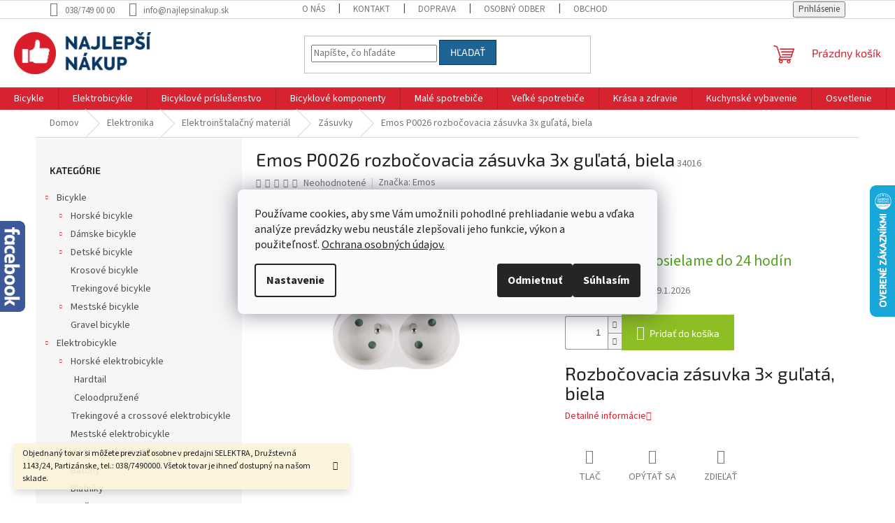

--- FILE ---
content_type: text/html; charset=utf-8
request_url: https://www.najlepsinakup.sk/zasuvky/emos-p0026-rozbocovacia-zasuvka-3x-gulata--biela/
body_size: 36395
content:
<!doctype html><html lang="sk" dir="ltr" class="header-background-light external-fonts-loaded"><head><meta charset="utf-8" /><meta name="viewport" content="width=device-width,initial-scale=1" /><title>Emos P0026 rozbočovacia zásuvka 3x guľatá, biela | Najlepší nákup</title><link rel="preconnect" href="https://cdn.myshoptet.com" /><link rel="dns-prefetch" href="https://cdn.myshoptet.com" /><link rel="preload" href="https://cdn.myshoptet.com/prj/dist/master/cms/libs/jquery/jquery-1.11.3.min.js" as="script" /><link href="https://cdn.myshoptet.com/prj/dist/master/cms/templates/frontend_templates/shared/css/font-face/source-sans-3.css" rel="stylesheet"><link href="https://cdn.myshoptet.com/prj/dist/master/cms/templates/frontend_templates/shared/css/font-face/exo-2.css" rel="stylesheet"><link href="https://cdn.myshoptet.com/prj/dist/master/shop/dist/font-shoptet-11.css.62c94c7785ff2cea73b2.css" rel="stylesheet"><script>
dataLayer = [];
dataLayer.push({'shoptet' : {
    "pageId": 3405,
    "pageType": "productDetail",
    "currency": "EUR",
    "currencyInfo": {
        "decimalSeparator": ".",
        "exchangeRate": 1,
        "priceDecimalPlaces": 2,
        "symbol": "\u20ac",
        "symbolLeft": 0,
        "thousandSeparator": " "
    },
    "language": "sk",
    "projectId": 170846,
    "product": {
        "id": 186657,
        "guid": "241f232a-db43-11ef-9427-2a605b7d1c2f",
        "hasVariants": false,
        "codes": [
            {
                "code": 34016
            }
        ],
        "code": "34016",
        "name": "Emos P0026 rozbo\u010dovacia z\u00e1suvka 3x gu\u013eat\u00e1, biela",
        "appendix": "",
        "weight": 0,
        "manufacturer": "Emos",
        "manufacturerGuid": "1EF5332798A365148709DA0BA3DED3EE",
        "currentCategory": "Elektronika | Elektroin\u0161tala\u010dn\u00fd materi\u00e1l | Z\u00e1suvky",
        "currentCategoryGuid": "14a71826-a391-11ed-9c2d-0cc47a6c9c84",
        "defaultCategory": "Elektronika | Elektroin\u0161tala\u010dn\u00fd materi\u00e1l | Z\u00e1suvky",
        "defaultCategoryGuid": "14a71826-a391-11ed-9c2d-0cc47a6c9c84",
        "currency": "EUR",
        "priceWithVat": 4.5
    },
    "stocks": [
        {
            "id": "ext",
            "title": "Sklad",
            "isDeliveryPoint": 0,
            "visibleOnEshop": 1
        }
    ],
    "cartInfo": {
        "id": null,
        "freeShipping": false,
        "freeShippingFrom": null,
        "leftToFreeGift": {
            "formattedPrice": "0 \u20ac",
            "priceLeft": 0
        },
        "freeGift": false,
        "leftToFreeShipping": {
            "priceLeft": null,
            "dependOnRegion": null,
            "formattedPrice": null
        },
        "discountCoupon": [],
        "getNoBillingShippingPrice": {
            "withoutVat": 0,
            "vat": 0,
            "withVat": 0
        },
        "cartItems": [],
        "taxMode": "ORDINARY"
    },
    "cart": [],
    "customer": {
        "priceRatio": 1,
        "priceListId": 1,
        "groupId": null,
        "registered": false,
        "mainAccount": false
    }
}});
dataLayer.push({'cookie_consent' : {
    "marketing": "denied",
    "analytics": "denied"
}});
document.addEventListener('DOMContentLoaded', function() {
    shoptet.consent.onAccept(function(agreements) {
        if (agreements.length == 0) {
            return;
        }
        dataLayer.push({
            'cookie_consent' : {
                'marketing' : (agreements.includes(shoptet.config.cookiesConsentOptPersonalisation)
                    ? 'granted' : 'denied'),
                'analytics': (agreements.includes(shoptet.config.cookiesConsentOptAnalytics)
                    ? 'granted' : 'denied')
            },
            'event': 'cookie_consent'
        });
    });
});
</script>
<meta property="og:type" content="website"><meta property="og:site_name" content="najlepsinakup.sk"><meta property="og:url" content="https://www.najlepsinakup.sk/zasuvky/emos-p0026-rozbocovacia-zasuvka-3x-gulata--biela/"><meta property="og:title" content="Emos P0026 rozbočovacia zásuvka 3x guľatá, biela | Najlepší nákup"><meta name="author" content="Najlepší nákup"><meta name="web_author" content="Shoptet.sk"><meta name="dcterms.rightsHolder" content="www.najlepsinakup.sk"><meta name="robots" content="index,follow"><meta property="og:image" content="https://cdn.myshoptet.com/usr/www.najlepsinakup.sk/user/shop/big/186657_p0026.jpg?67952180"><meta property="og:description" content="Emos P0026 rozbočovacia zásuvka 3x guľatá, biela. Rozbočovacia zásuvka 3× guľatá, biela"><meta name="description" content="Emos P0026 rozbočovacia zásuvka 3x guľatá, biela. Rozbočovacia zásuvka 3× guľatá, biela"><meta property="product:price:amount" content="4.5"><meta property="product:price:currency" content="EUR"><style>:root {--color-primary: #d72330;--color-primary-h: 356;--color-primary-s: 72%;--color-primary-l: 49%;--color-primary-hover: #0a3764;--color-primary-hover-h: 210;--color-primary-hover-s: 82%;--color-primary-hover-l: 22%;--color-secondary: #8dbe24;--color-secondary-h: 79;--color-secondary-s: 68%;--color-secondary-l: 44%;--color-secondary-hover: #57a221;--color-secondary-hover-h: 95;--color-secondary-hover-s: 66%;--color-secondary-hover-l: 38%;--color-tertiary: #1e6394;--color-tertiary-h: 205;--color-tertiary-s: 66%;--color-tertiary-l: 35%;--color-tertiary-hover: #0a3764;--color-tertiary-hover-h: 210;--color-tertiary-hover-s: 82%;--color-tertiary-hover-l: 22%;--color-header-background: #ffffff;--template-font: "Source Sans 3";--template-headings-font: "Exo 2";--header-background-url: none;--cookies-notice-background: #F8FAFB;--cookies-notice-color: #252525;--cookies-notice-button-hover: #27263f;--cookies-notice-link-hover: #3b3a5f;--templates-update-management-preview-mode-content: "Náhľad aktualizácií šablóny je aktívny pre váš prehliadač."}</style>
    
    <link href="https://cdn.myshoptet.com/prj/dist/master/shop/dist/main-11.less.5a24dcbbdabfd189c152.css" rel="stylesheet" />
                <link href="https://cdn.myshoptet.com/prj/dist/master/shop/dist/mobile-header-v1-11.less.1ee105d41b5f713c21aa.css" rel="stylesheet" />
    
    <script>var shoptet = shoptet || {};</script>
    <script src="https://cdn.myshoptet.com/prj/dist/master/shop/dist/main-3g-header.js.05f199e7fd2450312de2.js"></script>
<!-- User include --><!-- service 417(71) html code header -->
<style>
@media screen and (max-width: 767px) {
body.sticky-mobile:not(.paxio-merkur):not(.venus) .dropdown {display: none !important;}
body.sticky-mobile:not(.paxio-merkur):not(.venus) .languagesMenu{right: 98px; position: absolute;}
body.sticky-mobile:not(.paxio-merkur):not(.venus) .languagesMenu .caret{display: none !important;}
body.sticky-mobile:not(.paxio-merkur):not(.venus) .languagesMenu.open .languagesMenu__content {display: block;right: 0;left: auto;}
.template-12 #header .site-name {max-width: 40% !important;}
}
@media screen and (-ms-high-contrast: active), (-ms-high-contrast: none) {
.template-12 #header {position: fixed; width: 100%;}
.template-12 #content-wrapper.content-wrapper{padding-top: 80px;}
}
.sticky-mobile #header-image{display: none;}
@media screen and (max-width: 640px) {
.template-04.sticky-mobile #header-cart{position: fixed;top: 3px;right: 92px;}
.template-04.sticky-mobile #header-cart::before {font-size: 32px;}
.template-04.sticky-mobile #header-cart strong{display: none;}
}
@media screen and (min-width: 641px) {
.dklabGarnet #main-wrapper {overflow: visible !important;}
}
.dklabGarnet.sticky-mobile #logo img {top: 0 !important;}
@media screen and (min-width: 768px){
.top-navigation-bar .site-name {display: none;}
}
/*NOVÁ VERZE MOBILNÍ HLAVIČKY*/
@media screen and (max-width: 767px){
.scrolled-down body:not(.ordering-process):not(.search-window-visible) .top-navigation-bar {transform: none !important;}
.scrolled-down body:not(.ordering-process):not(.search-window-visible) #header .site-name {transform: none !important;}
.scrolled-down body:not(.ordering-process):not(.search-window-visible) #header .cart-count {transform: none !important;}
.scrolled-down #header {transform: none !important;}

body.template-11.mobile-header-version-1:not(.paxio-merkur):not(.venus) .top-navigation-bar .site-name{display: none !important;}
body.template-11.mobile-header-version-1:not(.paxio-merkur):not(.venus) #header .cart-count {top: -39px !important;position: absolute !important;}
.template-11.sticky-mobile.mobile-header-version-1 .responsive-tools > a[data-target="search"] {visibility: visible;}
.template-12.mobile-header-version-1 #header{position: fixed !important;}
.template-09.mobile-header-version-1.sticky-mobile .top-nav .subnav-left {visibility: visible;}
}

/*Disco*/
@media screen and (min-width: 768px){
.template-13:not(.jupiter) #header, .template-14 #header{position: sticky;top: 0;z-index: 8;}
.template-14.search-window-visible #header{z-index: 9999;}
body.navigation-hovered::before {z-index: 7;}
/*
.template-13 .top-navigation-bar{z-index: 10000;}
.template-13 .popup-widget {z-index: 10001;}
*/
.scrolled .template-13 #header, .scrolled .template-14 #header{box-shadow: 0 2px 10px rgba(0,0,0,0.1);}
.search-focused::before{z-index: 8;}
.top-navigation-bar{z-index: 9;position: relative;}
.paxio-merkur.top-navigation-menu-visible #header .search-form .form-control {z-index: 1;}
.paxio-merkur.top-navigation-menu-visible .search-form::before {z-index: 1;}
.scrolled .popup-widget.cart-widget {position: fixed;top: 68px !important;}

/* MERKUR */
.paxio-merkur.sticky-mobile.template-11 #oblibeneBtn{line-height: 70px !important;}
}


/* VENUS */
@media screen and (min-width: 768px){
.venus.sticky-mobile:not(.ordering-process) #header {position: fixed !important;width: 100%;transform: none !important;translate: none !important;box-shadow: 0 2px 10px rgba(0,0,0,0.1);visibility: visible !important;opacity: 1 !important;}
.venus.sticky-mobile:not(.ordering-process) .overall-wrapper{padding-top: 160px;}
.venus.sticky-mobile.type-index:not(.ordering-process) .overall-wrapper{padding-top: 85px;}
.venus.sticky-mobile:not(.ordering-process) #content-wrapper.content-wrapper {padding-top: 0 !important;}
}
@media screen and (max-width: 767px){
.template-14 .top-navigation-bar > .site-name{display: none !important;}
.template-14 #header .header-top .header-top-wrapper .site-name{margin: 0;}
}
/* JUPITER */
@media screen and (max-width: 767px){
.scrolled-down body.jupiter:not(.ordering-process):not(.search-window-visible) #header .site-name {-webkit-transform: translateX(-50%) !important;transform: translateX(-50%) !important;}
}
@media screen and (min-width: 768px){
.jupiter.sticky-header #header::after{display: none;}
.jupiter.sticky-header #header{position: fixed; top: 0; width: 100%;z-index: 99;}
.jupiter.sticky-header.ordering-process #header{position: relative;}
.jupiter.sticky-header .overall-wrapper{padding-top: 182px;}
.jupiter.sticky-header.ordering-process .overall-wrapper{padding-top: 0;}
.jupiter.sticky-header #header .header-top {height: 80px;}
}
</style>
<!-- service 565(213) html code header -->
<!--
<link rel="stylesheet" type="text/css" href="https://app.visual.ws/gpwebpay_shoptet/shoptet.css">
<script async defer type="text/javascript" src="https://app.visual.ws/gpwebpay_shoptet/shoptet.js"></script>
-->
<!-- project html code header -->
<style>
.fb-page {
position: fixed !important;
top: 316px;
left: 0;
margin-left: -340px;
width: 376px;
min-height: 130px;
padding-right: 36px;
background: url('/user/banners/facebook-zalozka.png?59a41145') no-repeat right top;

}
.fb-page:hover {
margin-left: 0;
transition: margin 0.1s linear;
z-index: 20;
}
@media (max-width: 768px) {
  .fb-page {display: none !important;}

  }
</style>

<style type="text/css">
.container.navigation-wrapper {
width: 100%;
}
</style>

<style type="text/css">
@media (min-width: 992px){
.popup-widget {
right: 0 !important;
left: unset;
}}
</style>

<style type="text/css">
@media (min-width: 768px) {
.fitted .navigation-in ul {
    justify-content: center;
}}
</style>

<style type="text/css">
.menu-level-2
{
    justify-content: flex-start !important;
}
</style>
<!-- /User include --><link rel="shortcut icon" href="/favicon.ico" type="image/x-icon" /><link rel="canonical" href="https://www.najlepsinakup.sk/zasuvky/emos-p0026-rozbocovacia-zasuvka-3x-gulata--biela/" />    <script>
        var _hwq = _hwq || [];
        _hwq.push(['setKey', '878CE005F39054BE7644DA2DF98720F5']);
        _hwq.push(['setTopPos', '200']);
        _hwq.push(['showWidget', '22']);
        (function() {
            var ho = document.createElement('script');
            ho.src = 'https://sk.im9.cz/direct/i/gjs.php?n=wdgt&sak=878CE005F39054BE7644DA2DF98720F5';
            var s = document.getElementsByTagName('script')[0]; s.parentNode.insertBefore(ho, s);
        })();
    </script>
    <!-- Global site tag (gtag.js) - Google Analytics -->
    <script async src="https://www.googletagmanager.com/gtag/js?id=UA-101026651-1"></script>
    <script>
        
        window.dataLayer = window.dataLayer || [];
        function gtag(){dataLayer.push(arguments);}
        

                    console.debug('default consent data');

            gtag('consent', 'default', {"ad_storage":"denied","analytics_storage":"denied","ad_user_data":"denied","ad_personalization":"denied","wait_for_update":500});
            dataLayer.push({
                'event': 'default_consent'
            });
        
        gtag('js', new Date());

                gtag('config', 'UA-101026651-1', { 'groups': "UA" });
        
        
        
        
        
        
        
        
                gtag('set', 'currency', 'EUR');

        gtag('event', 'view_item', {
            "send_to": "UA",
            "items": [
                {
                    "id": "34016",
                    "name": "Emos P0026 rozbo\u010dovacia z\u00e1suvka 3x gu\u013eat\u00e1, biela",
                    "category": "Elektronika \/ Elektroin\u0161tala\u010dn\u00fd materi\u00e1l \/ Z\u00e1suvky",
                                        "brand": "Emos",
                                                            "price": 3.66
                }
            ]
        });
        
        
        
        
        
        
        
        
        
        
        
        
        document.addEventListener('DOMContentLoaded', function() {
            if (typeof shoptet.tracking !== 'undefined') {
                for (var id in shoptet.tracking.bannersList) {
                    gtag('event', 'view_promotion', {
                        "send_to": "UA",
                        "promotions": [
                            {
                                "id": shoptet.tracking.bannersList[id].id,
                                "name": shoptet.tracking.bannersList[id].name,
                                "position": shoptet.tracking.bannersList[id].position
                            }
                        ]
                    });
                }
            }

            shoptet.consent.onAccept(function(agreements) {
                if (agreements.length !== 0) {
                    console.debug('gtag consent accept');
                    var gtagConsentPayload =  {
                        'ad_storage': agreements.includes(shoptet.config.cookiesConsentOptPersonalisation)
                            ? 'granted' : 'denied',
                        'analytics_storage': agreements.includes(shoptet.config.cookiesConsentOptAnalytics)
                            ? 'granted' : 'denied',
                                                                                                'ad_user_data': agreements.includes(shoptet.config.cookiesConsentOptPersonalisation)
                            ? 'granted' : 'denied',
                        'ad_personalization': agreements.includes(shoptet.config.cookiesConsentOptPersonalisation)
                            ? 'granted' : 'denied',
                        };
                    console.debug('update consent data', gtagConsentPayload);
                    gtag('consent', 'update', gtagConsentPayload);
                    dataLayer.push(
                        { 'event': 'update_consent' }
                    );
                }
            });
        });
    </script>
<!-- Start Pricemania remarketing -->
<script type="text/plain" data-cookiecategory="personalisation" async src="https://public.pricemania.sk/v1/shop/trusted/script.min.js?pk=b426dc396a3cf213fdf91aba95798e21"></script>
<script type="text/plain" data-cookiecategory="personalisation">
    window.pmaDataLayer = window.pmaDataLayer || [];
    function pma() { pmaDataLayer.push(arguments) }
</script>
<!-- End Pricemania remarketing -->
<script>
    (function(t, r, a, c, k, i, n, g) { t['ROIDataObject'] = k;
    t[k]=t[k]||function(){ (t[k].q=t[k].q||[]).push(arguments) },t[k].c=i;n=r.createElement(a),
    g=r.getElementsByTagName(a)[0];n.async=1;n.src=c;g.parentNode.insertBefore(n,g)
    })(window, document, 'script', '//www.heureka.sk/ocm/sdk.js?source=shoptet&version=2&page=product_detail', 'heureka', 'sk');

    heureka('set_user_consent', 0);
</script>
</head><body class="desktop id-3405 in-zasuvky template-11 type-product type-detail multiple-columns-body columns-3 ums_forms_redesign--off ums_a11y_category_page--on ums_discussion_rating_forms--off ums_flags_display_unification--on ums_a11y_login--on mobile-header-version-1"><noscript>
    <style>
        #header {
            padding-top: 0;
            position: relative !important;
            top: 0;
        }
        .header-navigation {
            position: relative !important;
        }
        .overall-wrapper {
            margin: 0 !important;
        }
        body:not(.ready) {
            visibility: visible !important;
        }
    </style>
    <div class="no-javascript">
        <div class="no-javascript__title">Musíte zmeniť nastavenie vášho prehliadača</div>
        <div class="no-javascript__text">Pozrite sa na: <a href="https://www.google.com/support/bin/answer.py?answer=23852">Ako povoliť JavaScript vo vašom prehliadači</a>.</div>
        <div class="no-javascript__text">Ak používate software na blokovanie reklám, možno bude potrebné, aby ste povolili JavaScript z tejto stránky.</div>
        <div class="no-javascript__text">Ďakujeme.</div>
    </div>
</noscript>

        <div id="fb-root"></div>
        <script>
            window.fbAsyncInit = function() {
                FB.init({
                    autoLogAppEvents : true,
                    xfbml            : true,
                    version          : 'v24.0'
                });
            };
        </script>
        <script async defer crossorigin="anonymous" src="https://connect.facebook.net/sk_SK/sdk.js#xfbml=1&version=v24.0"></script>    <div class="siteCookies siteCookies--center siteCookies--light js-siteCookies" role="dialog" data-testid="cookiesPopup" data-nosnippet>
        <div class="siteCookies__form">
            <div class="siteCookies__content">
                <div class="siteCookies__text">
                    Používame cookies, aby sme Vám umožnili pohodlné prehliadanie webu a vďaka analýze prevádzky webu neustále zlepšovali jeho funkcie, výkon a použiteľnosť. <a href="https://www.kosik.sk/ochrana-osobnych-udajov/" title="Ochrana osobných údajov.">Ochrana osobných údajov.</a>
                </div>
                <p class="siteCookies__links">
                    <button class="siteCookies__link js-cookies-settings" aria-label="Nastavenia cookies" data-testid="cookiesSettings">Nastavenie</button>
                </p>
            </div>
            <div class="siteCookies__buttonWrap">
                                    <button class="siteCookies__button js-cookiesConsentSubmit" value="reject" aria-label="Odmietnuť cookies" data-testid="buttonCookiesReject">Odmietnuť</button>
                                <button class="siteCookies__button js-cookiesConsentSubmit" value="all" aria-label="Prijať cookies" data-testid="buttonCookiesAccept">Súhlasím</button>
            </div>
        </div>
        <script>
            document.addEventListener("DOMContentLoaded", () => {
                const siteCookies = document.querySelector('.js-siteCookies');
                document.addEventListener("scroll", shoptet.common.throttle(() => {
                    const st = document.documentElement.scrollTop;
                    if (st > 1) {
                        siteCookies.classList.add('siteCookies--scrolled');
                    } else {
                        siteCookies.classList.remove('siteCookies--scrolled');
                    }
                }, 100));
            });
        </script>
    </div>
<a href="#content" class="skip-link sr-only">Prejsť na obsah</a><div class="overall-wrapper"><div class="site-msg information"><div class="container"><div class="text">Objednaný tovar si môžete prevziať osobne v predajni  SELEKTRA, Družstevná 1143/24, Partizánske, tel.: 038/7490000. Všetok tovar je ihneď dostupný na našom sklade.</div><div class="close js-close-information-msg"></div></div></div><div class="user-action"><div class="container">
    <div class="user-action-in">
                    <div id="login" class="user-action-login popup-widget login-widget" role="dialog" aria-labelledby="loginHeading">
        <div class="popup-widget-inner">
                            <h2 id="loginHeading">Prihlásenie k vášmu účtu</h2><div id="customerLogin"><form action="/action/Customer/Login/" method="post" id="formLoginIncluded" class="csrf-enabled formLogin" data-testid="formLogin"><input type="hidden" name="referer" value="" /><div class="form-group"><div class="input-wrapper email js-validated-element-wrapper no-label"><input type="email" name="email" class="form-control" autofocus placeholder="E-mailová adresa (napr. jan@novak.sk)" data-testid="inputEmail" autocomplete="email" required /></div></div><div class="form-group"><div class="input-wrapper password js-validated-element-wrapper no-label"><input type="password" name="password" class="form-control" placeholder="Heslo" data-testid="inputPassword" autocomplete="current-password" required /><span class="no-display">Nemôžete vyplniť toto pole</span><input type="text" name="surname" value="" class="no-display" /></div></div><div class="form-group"><div class="login-wrapper"><button type="submit" class="btn btn-secondary btn-text btn-login" data-testid="buttonSubmit">Prihlásiť sa</button><div class="password-helper"><a href="/registracia/" data-testid="signup" rel="nofollow">Nová registrácia</a><a href="/klient/zabudnute-heslo/" rel="nofollow">Zabudnuté heslo</a></div></div></div><div class="social-login-buttons"><div class="social-login-buttons-divider"><span>alebo</span></div><div class="form-group"><a href="/action/Social/login/?provider=Facebook" class="login-btn facebook" rel="nofollow"><span class="login-facebook-icon"></span><strong>Prihlásiť sa cez Facebook</strong></a></div></div></form>
</div>                    </div>
    </div>

                            <div id="cart-widget" class="user-action-cart popup-widget cart-widget loader-wrapper" data-testid="popupCartWidget" role="dialog" aria-hidden="true">
    <div class="popup-widget-inner cart-widget-inner place-cart-here">
        <div class="loader-overlay">
            <div class="loader"></div>
        </div>
    </div>

    <div class="cart-widget-button">
        <a href="/kosik/" class="btn btn-conversion" id="continue-order-button" rel="nofollow" data-testid="buttonNextStep">Pokračovať do košíka</a>
    </div>
</div>
            </div>
</div>
</div><div class="top-navigation-bar" data-testid="topNavigationBar">

    <div class="container">

        <div class="top-navigation-contacts">
            <strong>Zákaznícka podpora:</strong><a class="project-phone project-phone-info" role="text" aria-label="Telefón: 038/749 00 00"><span aria-hidden="true">038/749 00 00</span></a><a href="mailto:info@najlepsinakup.sk" class="project-email" data-testid="contactboxEmail"><span>info@najlepsinakup.sk</span></a>        </div>

                            <div class="top-navigation-menu">
                <div class="top-navigation-menu-trigger"></div>
                <ul class="top-navigation-bar-menu">
                                            <li class="top-navigation-menu-item-900">
                            <a href="/o-nas/">O nás</a>
                        </li>
                                            <li class="top-navigation-menu-item-902">
                            <a href="/kontakt/">Kontakt</a>
                        </li>
                                            <li class="top-navigation-menu-item-887">
                            <a href="/sposoby-a-ceny-dorucenia/">Doprava</a>
                        </li>
                                            <li class="top-navigation-menu-item-903">
                            <a href="/osobny-odber/">Osobný odber</a>
                        </li>
                                            <li class="top-navigation-menu-item-39">
                            <a href="/obchodne-podmienky/">Obchodné podmienky</a>
                        </li>
                                            <li class="top-navigation-menu-item-2085">
                            <a href="/ochrana-osobnych-udajov/">Ochrana osobných údajov</a>
                        </li>
                                            <li class="top-navigation-menu-item-884">
                            <a href="/reklamacie/">Reklamácie</a>
                        </li>
                                            <li class="top-navigation-menu-item-2088">
                            <a href="/formular-na-odstupenie-od-kupnej-zmluvy/">Formulár na odstúpenie od kúpnej zmluvy</a>
                        </li>
                                            <li class="top-navigation-menu-item-external-24">
                            <a href="https://www.trend.sk/financie/bicykel-vydavkoch-podnikatela-kedy-je-to-mozne" target="blank">Bicykel vo výdavkoch podnikateľa</a>
                        </li>
                                            <li class="top-navigation-menu-item-3429">
                            <a href="/velkostne-tabulky-bicyklov/" target="blank">Veľkostné tabuľky bicyklov</a>
                        </li>
                                    </ul>
                <ul class="top-navigation-bar-menu-helper"></ul>
            </div>
        
        <div class="top-navigation-tools">
            <div class="responsive-tools">
                <a href="#" class="toggle-window" data-target="search" aria-label="Hľadať" data-testid="linkSearchIcon"></a>
                                                            <a href="#" class="toggle-window" data-target="login"></a>
                                                    <a href="#" class="toggle-window" data-target="navigation" aria-label="Menu" data-testid="hamburgerMenu"></a>
            </div>
                        <button class="top-nav-button top-nav-button-login toggle-window" type="button" data-target="login" aria-haspopup="dialog" aria-controls="login" aria-expanded="false" data-testid="signin"><span>Prihlásenie</span></button>        </div>

    </div>

</div>
<header id="header"><div class="container navigation-wrapper">
    <div class="header-top">
        <div class="site-name-wrapper">
            <div class="site-name"><a href="/" data-testid="linkWebsiteLogo"><img src="https://cdn.myshoptet.com/usr/www.najlepsinakup.sk/user/logos/najlepsi_nakup-1.png" alt="Najlepší nákup" fetchpriority="low" /></a></div>        </div>
        <div class="search" itemscope itemtype="https://schema.org/WebSite">
            <meta itemprop="headline" content="Zásuvky"/><meta itemprop="url" content="https://www.najlepsinakup.sk"/><meta itemprop="text" content="Emos P0026 rozbočovacia zásuvka 3x guľatá, biela. Rozbočovacia zásuvka 3× guľatá, biela"/>            <form action="/action/ProductSearch/prepareString/" method="post"
    id="formSearchForm" class="search-form compact-form js-search-main"
    itemprop="potentialAction" itemscope itemtype="https://schema.org/SearchAction" data-testid="searchForm">
    <fieldset>
        <meta itemprop="target"
            content="https://www.najlepsinakup.sk/vyhladavanie/?string={string}"/>
        <input type="hidden" name="language" value="sk"/>
        
            
<input
    type="search"
    name="string"
        class="query-input form-control search-input js-search-input"
    placeholder="Napíšte, čo hľadáte"
    autocomplete="off"
    required
    itemprop="query-input"
    aria-label="Vyhľadávanie"
    data-testid="searchInput"
>
            <button type="submit" class="btn btn-default" data-testid="searchBtn">Hľadať</button>
        
    </fieldset>
</form>
        </div>
        <div class="navigation-buttons">
                
    <a href="/kosik/" class="btn btn-icon toggle-window cart-count" data-target="cart" data-hover="true" data-redirect="true" data-testid="headerCart" rel="nofollow" aria-haspopup="dialog" aria-expanded="false" aria-controls="cart-widget">
        
                <span class="sr-only">Nákupný košík</span>
        
            <span class="cart-price visible-lg-inline-block" data-testid="headerCartPrice">
                                    Prázdny košík                            </span>
        
    
            </a>
        </div>
    </div>
    <nav id="navigation" aria-label="Hlavné menu" data-collapsible="true"><div class="navigation-in menu"><ul class="menu-level-1" role="menubar" data-testid="headerMenuItems"><li class="menu-item-1066 ext" role="none"><a href="/bicykle/" data-testid="headerMenuItem" role="menuitem" aria-haspopup="true" aria-expanded="false"><b>Bicykle</b><span class="submenu-arrow"></span></a><ul class="menu-level-2" aria-label="Bicykle" tabindex="-1" role="menu"><li class="menu-item-2142 has-third-level" role="none"><a href="/horske-bicykle/" class="menu-image" data-testid="headerMenuItem" tabindex="-1" aria-hidden="true"><img src="data:image/svg+xml,%3Csvg%20width%3D%22140%22%20height%3D%22100%22%20xmlns%3D%22http%3A%2F%2Fwww.w3.org%2F2000%2Fsvg%22%3E%3C%2Fsvg%3E" alt="" aria-hidden="true" width="140" height="100"  data-src="https://cdn.myshoptet.com/usr/www.najlepsinakup.sk/user/categories/thumb/enduro.jpg" fetchpriority="low" /></a><div><a href="/horske-bicykle/" data-testid="headerMenuItem" role="menuitem"><span>Horské bicykle</span></a>
                                                    <ul class="menu-level-3" role="menu">
                                                                    <li class="menu-item-3140" role="none">
                                        <a href="/hardtail/" data-testid="headerMenuItem" role="menuitem">
                                            Hardtail</a>                                    </li>
                                                            </ul>
                        </div></li><li class="menu-item-1069 has-third-level" role="none"><a href="/damske-bicykle/" class="menu-image" data-testid="headerMenuItem" tabindex="-1" aria-hidden="true"><img src="data:image/svg+xml,%3Csvg%20width%3D%22140%22%20height%3D%22100%22%20xmlns%3D%22http%3A%2F%2Fwww.w3.org%2F2000%2Fsvg%22%3E%3C%2Fsvg%3E" alt="" aria-hidden="true" width="140" height="100"  data-src="https://cdn.myshoptet.com/usr/www.najlepsinakup.sk/user/categories/thumb/mtb-xc-1-1.jpg" fetchpriority="low" /></a><div><a href="/damske-bicykle/" data-testid="headerMenuItem" role="menuitem"><span>Dámske bicykle</span></a>
                                                    <ul class="menu-level-3" role="menu">
                                                                    <li class="menu-item-3155" role="none">
                                        <a href="/horske/" data-testid="headerMenuItem" role="menuitem">
                                            Horské</a>,                                    </li>
                                                                    <li class="menu-item-3164" role="none">
                                        <a href="/krosove/" data-testid="headerMenuItem" role="menuitem">
                                            Krosové</a>,                                    </li>
                                                                    <li class="menu-item-3179" role="none">
                                        <a href="/trekingove/" data-testid="headerMenuItem" role="menuitem">
                                            Trekingové</a>,                                    </li>
                                                                    <li class="menu-item-3170" role="none">
                                        <a href="/mestske/" data-testid="headerMenuItem" role="menuitem">
                                            Mestské</a>                                    </li>
                                                            </ul>
                        </div></li><li class="menu-item-1075 has-third-level" role="none"><a href="/detske-bicykle/" class="menu-image" data-testid="headerMenuItem" tabindex="-1" aria-hidden="true"><img src="data:image/svg+xml,%3Csvg%20width%3D%22140%22%20height%3D%22100%22%20xmlns%3D%22http%3A%2F%2Fwww.w3.org%2F2000%2Fsvg%22%3E%3C%2Fsvg%3E" alt="" aria-hidden="true" width="140" height="100"  data-src="https://cdn.myshoptet.com/usr/www.najlepsinakup.sk/user/categories/thumb/24.jpg" fetchpriority="low" /></a><div><a href="/detske-bicykle/" data-testid="headerMenuItem" role="menuitem"><span>Detské bicykle</span></a>
                                                    <ul class="menu-level-3" role="menu">
                                                                    <li class="menu-item-2370" role="none">
                                        <a href="/26-3/" data-testid="headerMenuItem" role="menuitem">
                                            26&quot;</a>,                                    </li>
                                                                    <li class="menu-item-1096" role="none">
                                        <a href="/24/" data-testid="headerMenuItem" role="menuitem">
                                            24&quot;</a>,                                    </li>
                                                                    <li class="menu-item-1084" role="none">
                                        <a href="/20/" data-testid="headerMenuItem" role="menuitem">
                                            20&quot;</a>,                                    </li>
                                                                    <li class="menu-item-1081" role="none">
                                        <a href="/16/" data-testid="headerMenuItem" role="menuitem">
                                            16&quot;</a>,                                    </li>
                                                                    <li class="menu-item-3501" role="none">
                                        <a href="/14/" data-testid="headerMenuItem" role="menuitem">
                                            14&quot;</a>,                                    </li>
                                                                    <li class="menu-item-1078" role="none">
                                        <a href="/12/" data-testid="headerMenuItem" role="menuitem">
                                            12&quot;</a>,                                    </li>
                                                                    <li class="menu-item-2154" role="none">
                                        <a href="/odrazadla-2/" data-testid="headerMenuItem" role="menuitem">
                                            Odrážadlá</a>                                    </li>
                                                            </ul>
                        </div></li><li class="menu-item-3152" role="none"><a href="/krosove-bicykle/" class="menu-image" data-testid="headerMenuItem" tabindex="-1" aria-hidden="true"><img src="data:image/svg+xml,%3Csvg%20width%3D%22140%22%20height%3D%22100%22%20xmlns%3D%22http%3A%2F%2Fwww.w3.org%2F2000%2Fsvg%22%3E%3C%2Fsvg%3E" alt="" aria-hidden="true" width="140" height="100"  data-src="https://cdn.myshoptet.com/usr/www.najlepsinakup.sk/user/categories/thumb/kellys_cliff_90_2020_deep_blue.jpg" fetchpriority="low" /></a><div><a href="/krosove-bicykle/" data-testid="headerMenuItem" role="menuitem"><span>Krosové bicykle</span></a>
                        </div></li><li class="menu-item-3176" role="none"><a href="/trekingove-bicykle/" class="menu-image" data-testid="headerMenuItem" tabindex="-1" aria-hidden="true"><img src="data:image/svg+xml,%3Csvg%20width%3D%22140%22%20height%3D%22100%22%20xmlns%3D%22http%3A%2F%2Fwww.w3.org%2F2000%2Fsvg%22%3E%3C%2Fsvg%3E" alt="" aria-hidden="true" width="140" height="100"  data-src="https://cdn.myshoptet.com/usr/www.najlepsinakup.sk/user/categories/thumb/kellys_carson_10_2020.jpg" fetchpriority="low" /></a><div><a href="/trekingove-bicykle/" data-testid="headerMenuItem" role="menuitem"><span>Trekingové bicykle</span></a>
                        </div></li><li class="menu-item-2178 has-third-level" role="none"><a href="/mestske-bicykle/" class="menu-image" data-testid="headerMenuItem" tabindex="-1" aria-hidden="true"><img src="data:image/svg+xml,%3Csvg%20width%3D%22140%22%20height%3D%22100%22%20xmlns%3D%22http%3A%2F%2Fwww.w3.org%2F2000%2Fsvg%22%3E%3C%2Fsvg%3E" alt="" aria-hidden="true" width="140" height="100"  data-src="https://cdn.myshoptet.com/usr/www.najlepsinakup.sk/user/categories/thumb/city.jpg" fetchpriority="low" /></a><div><a href="/mestske-bicykle/" data-testid="headerMenuItem" role="menuitem"><span>Mestské bicykle</span></a>
                                                    <ul class="menu-level-3" role="menu">
                                                                    <li class="menu-item-2181" role="none">
                                        <a href="/klasicke-2/" data-testid="headerMenuItem" role="menuitem">
                                            Klasické</a>,                                    </li>
                                                                    <li class="menu-item-2910" role="none">
                                        <a href="/retro/" data-testid="headerMenuItem" role="menuitem">
                                            Retro</a>,                                    </li>
                                                                    <li class="menu-item-3194" role="none">
                                        <a href="/skladacie/" data-testid="headerMenuItem" role="menuitem">
                                            Skladacie</a>                                    </li>
                                                            </ul>
                        </div></li><li class="menu-item-3188" role="none"><a href="/gravel-bicykle/" class="menu-image" data-testid="headerMenuItem" tabindex="-1" aria-hidden="true"><img src="data:image/svg+xml,%3Csvg%20width%3D%22140%22%20height%3D%22100%22%20xmlns%3D%22http%3A%2F%2Fwww.w3.org%2F2000%2Fsvg%22%3E%3C%2Fsvg%3E" alt="" aria-hidden="true" width="140" height="100"  data-src="https://cdn.myshoptet.com/usr/www.najlepsinakup.sk/user/categories/thumb/kellys_soot_70_2020_m.jpg" fetchpriority="low" /></a><div><a href="/gravel-bicykle/" data-testid="headerMenuItem" role="menuitem"><span>Gravel bicykle</span></a>
                        </div></li></ul></li>
<li class="menu-item-2694 ext" role="none"><a href="/elektrobicykle/" data-testid="headerMenuItem" role="menuitem" aria-haspopup="true" aria-expanded="false"><b>Elektrobicykle</b><span class="submenu-arrow"></span></a><ul class="menu-level-2" aria-label="Elektrobicykle" tabindex="-1" role="menu"><li class="menu-item-2706 has-third-level" role="none"><a href="/horske-elektrobicykle/" class="menu-image" data-testid="headerMenuItem" tabindex="-1" aria-hidden="true"><img src="data:image/svg+xml,%3Csvg%20width%3D%22140%22%20height%3D%22100%22%20xmlns%3D%22http%3A%2F%2Fwww.w3.org%2F2000%2Fsvg%22%3E%3C%2Fsvg%3E" alt="" aria-hidden="true" width="140" height="100"  data-src="https://cdn.myshoptet.com/usr/www.najlepsinakup.sk/user/categories/thumb/horsk___elektro_bicykle.jpg" fetchpriority="low" /></a><div><a href="/horske-elektrobicykle/" data-testid="headerMenuItem" role="menuitem"><span>Horské elektrobicykle</span></a>
                                                    <ul class="menu-level-3" role="menu">
                                                                    <li class="menu-item-3510" role="none">
                                        <a href="/hardtail-2/" data-testid="headerMenuItem" role="menuitem">
                                            Hardtail</a>,                                    </li>
                                                                    <li class="menu-item-3513" role="none">
                                        <a href="/celoodpruzene-2/" data-testid="headerMenuItem" role="menuitem">
                                            Celoodpružené</a>                                    </li>
                                                            </ul>
                        </div></li><li class="menu-item-2697" role="none"><a href="/trekingove-a-crossove-elektrobicykle/" class="menu-image" data-testid="headerMenuItem" tabindex="-1" aria-hidden="true"><img src="data:image/svg+xml,%3Csvg%20width%3D%22140%22%20height%3D%22100%22%20xmlns%3D%22http%3A%2F%2Fwww.w3.org%2F2000%2Fsvg%22%3E%3C%2Fsvg%3E" alt="" aria-hidden="true" width="140" height="100"  data-src="https://cdn.myshoptet.com/usr/www.najlepsinakup.sk/user/categories/thumb/trekingov___elektro_bicykle.jpg" fetchpriority="low" /></a><div><a href="/trekingove-a-crossove-elektrobicykle/" data-testid="headerMenuItem" role="menuitem"><span>Trekingové a crossové elektrobicykle</span></a>
                        </div></li><li class="menu-item-2700" role="none"><a href="/mestske-elektrobicykle/" class="menu-image" data-testid="headerMenuItem" tabindex="-1" aria-hidden="true"><img src="data:image/svg+xml,%3Csvg%20width%3D%22140%22%20height%3D%22100%22%20xmlns%3D%22http%3A%2F%2Fwww.w3.org%2F2000%2Fsvg%22%3E%3C%2Fsvg%3E" alt="" aria-hidden="true" width="140" height="100"  data-src="https://cdn.myshoptet.com/usr/www.najlepsinakup.sk/user/categories/thumb/mestsk___elektro_bicykle.jpg" fetchpriority="low" /></a><div><a href="/mestske-elektrobicykle/" data-testid="headerMenuItem" role="menuitem"><span>Mestské elektrobicykle</span></a>
                        </div></li></ul></li>
<li class="menu-item-1102 ext" role="none"><a href="/bicyklove-prislusenstvo/" data-testid="headerMenuItem" role="menuitem" aria-haspopup="true" aria-expanded="false"><b>Bicyklové príslušenstvo</b><span class="submenu-arrow"></span></a><ul class="menu-level-2" aria-label="Bicyklové príslušenstvo" tabindex="-1" role="menu"><li class="menu-item-2942" role="none"><a href="/batohy/" class="menu-image" data-testid="headerMenuItem" tabindex="-1" aria-hidden="true"><img src="data:image/svg+xml,%3Csvg%20width%3D%22140%22%20height%3D%22100%22%20xmlns%3D%22http%3A%2F%2Fwww.w3.org%2F2000%2Fsvg%22%3E%3C%2Fsvg%3E" alt="" aria-hidden="true" width="140" height="100"  data-src="https://cdn.myshoptet.com/usr/www.najlepsinakup.sk/user/categories/thumb/scott_rocket.jpg" fetchpriority="low" /></a><div><a href="/batohy/" data-testid="headerMenuItem" role="menuitem"><span>Batohy</span></a>
                        </div></li><li class="menu-item-1114" role="none"><a href="/blatniky/" class="menu-image" data-testid="headerMenuItem" tabindex="-1" aria-hidden="true"><img src="data:image/svg+xml,%3Csvg%20width%3D%22140%22%20height%3D%22100%22%20xmlns%3D%22http%3A%2F%2Fwww.w3.org%2F2000%2Fsvg%22%3E%3C%2Fsvg%3E" alt="" aria-hidden="true" width="140" height="100"  data-src="https://cdn.myshoptet.com/usr/www.najlepsinakup.sk/user/categories/thumb/mudguards_fuse.png" fetchpriority="low" /></a><div><a href="/blatniky/" data-testid="headerMenuItem" role="menuitem"><span>Blatníky</span></a>
                        </div></li><li class="menu-item-1270 has-third-level" role="none"><a href="/brasne/" class="menu-image" data-testid="headerMenuItem" tabindex="-1" aria-hidden="true"><img src="data:image/svg+xml,%3Csvg%20width%3D%22140%22%20height%3D%22100%22%20xmlns%3D%22http%3A%2F%2Fwww.w3.org%2F2000%2Fsvg%22%3E%3C%2Fsvg%3E" alt="" aria-hidden="true" width="140" height="100"  data-src="https://cdn.myshoptet.com/usr/www.najlepsinakup.sk/user/categories/thumb/p2r_monner_pcr-1.jpg" fetchpriority="low" /></a><div><a href="/brasne/" data-testid="headerMenuItem" role="menuitem"><span>Brašne</span></a>
                                                    <ul class="menu-level-3" role="menu">
                                                                    <li class="menu-item-3211" role="none">
                                        <a href="/na-ram/" data-testid="headerMenuItem" role="menuitem">
                                            Na rám</a>,                                    </li>
                                                                    <li class="menu-item-3208" role="none">
                                        <a href="/do-ramu/" data-testid="headerMenuItem" role="menuitem">
                                            Do rámu</a>,                                    </li>
                                                                    <li class="menu-item-3214" role="none">
                                        <a href="/pod-sedlo/" data-testid="headerMenuItem" role="menuitem">
                                            Pod sedlo</a>,                                    </li>
                                                                    <li class="menu-item-3439" role="none">
                                        <a href="/na-zadny-nosic/" data-testid="headerMenuItem" role="menuitem">
                                            Na zadný nosič</a>                                    </li>
                                                            </ul>
                        </div></li><li class="menu-item-1156 has-third-level" role="none"><a href="/detske-sedacky/" class="menu-image" data-testid="headerMenuItem" tabindex="-1" aria-hidden="true"><img src="data:image/svg+xml,%3Csvg%20width%3D%22140%22%20height%3D%22100%22%20xmlns%3D%22http%3A%2F%2Fwww.w3.org%2F2000%2Fsvg%22%3E%3C%2Fsvg%3E" alt="" aria-hidden="true" width="140" height="100"  data-src="https://cdn.myshoptet.com/usr/www.najlepsinakup.sk/user/categories/thumb/detske_sedacky.png" fetchpriority="low" /></a><div><a href="/detske-sedacky/" data-testid="headerMenuItem" role="menuitem"><span>Detské sedačky</span></a>
                                                    <ul class="menu-level-3" role="menu">
                                                                    <li class="menu-item-3468" role="none">
                                        <a href="/prislusenstvo-6/" data-testid="headerMenuItem" role="menuitem">
                                            Príslušenstvo</a>                                    </li>
                                                            </ul>
                        </div></li><li class="menu-item-2880" role="none"><a href="/drziaky/" class="menu-image" data-testid="headerMenuItem" tabindex="-1" aria-hidden="true"><img src="data:image/svg+xml,%3Csvg%20width%3D%22140%22%20height%3D%22100%22%20xmlns%3D%22http%3A%2F%2Fwww.w3.org%2F2000%2Fsvg%22%3E%3C%2Fsvg%3E" alt="" aria-hidden="true" width="140" height="100"  data-src="https://cdn.myshoptet.com/usr/www.najlepsinakup.sk/user/categories/thumb/kellys_navigator_018.jpg" fetchpriority="low" /></a><div><a href="/drziaky/" data-testid="headerMenuItem" role="menuitem"><span>Držiaky</span></a>
                        </div></li><li class="menu-item-2877" role="none"><a href="/chranice/" class="menu-image" data-testid="headerMenuItem" tabindex="-1" aria-hidden="true"><img src="data:image/svg+xml,%3Csvg%20width%3D%22140%22%20height%3D%22100%22%20xmlns%3D%22http%3A%2F%2Fwww.w3.org%2F2000%2Fsvg%22%3E%3C%2Fsvg%3E" alt="" aria-hidden="true" width="140" height="100"  data-src="https://cdn.myshoptet.com/usr/www.najlepsinakup.sk/user/categories/thumb/kellys_chranice_pads.jpg" fetchpriority="low" /></a><div><a href="/chranice/" data-testid="headerMenuItem" role="menuitem"><span>Chrániče</span></a>
                        </div></li><li class="menu-item-1283" role="none"><a href="/chranice-ramu/" class="menu-image" data-testid="headerMenuItem" tabindex="-1" aria-hidden="true"><img src="data:image/svg+xml,%3Csvg%20width%3D%22140%22%20height%3D%22100%22%20xmlns%3D%22http%3A%2F%2Fwww.w3.org%2F2000%2Fsvg%22%3E%3C%2Fsvg%3E" alt="" aria-hidden="true" width="140" height="100"  data-src="https://cdn.myshoptet.com/usr/www.najlepsinakup.sk/user/categories/thumb/kellys_sentry_chranic_ramu.jpg" fetchpriority="low" /></a><div><a href="/chranice-ramu/" data-testid="headerMenuItem" role="menuitem"><span>Chrániče rámu</span></a>
                        </div></li><li class="menu-item-1264" role="none"><a href="/kosiky/" class="menu-image" data-testid="headerMenuItem" tabindex="-1" aria-hidden="true"><img src="data:image/svg+xml,%3Csvg%20width%3D%22140%22%20height%3D%22100%22%20xmlns%3D%22http%3A%2F%2Fwww.w3.org%2F2000%2Fsvg%22%3E%3C%2Fsvg%3E" alt="" aria-hidden="true" width="140" height="100"  data-src="https://cdn.myshoptet.com/usr/www.najlepsinakup.sk/user/categories/thumb/kellys_kosik_ratan.jpg" fetchpriority="low" /></a><div><a href="/kosiky/" data-testid="headerMenuItem" role="menuitem"><span>Košíky</span></a>
                        </div></li><li class="menu-item-2184" role="none"><a href="/kosiky-na-flasu/" class="menu-image" data-testid="headerMenuItem" tabindex="-1" aria-hidden="true"><img src="data:image/svg+xml,%3Csvg%20width%3D%22140%22%20height%3D%22100%22%20xmlns%3D%22http%3A%2F%2Fwww.w3.org%2F2000%2Fsvg%22%3E%3C%2Fsvg%3E" alt="" aria-hidden="true" width="140" height="100"  data-src="https://cdn.myshoptet.com/usr/www.najlepsinakup.sk/user/categories/thumb/elite_custom_race_plus_cierno-bezovy.jpg" fetchpriority="low" /></a><div><a href="/kosiky-na-flasu/" data-testid="headerMenuItem" role="menuitem"><span>Košíky na fľašu</span></a>
                        </div></li><li class="menu-item-2187" role="none"><a href="/flase/" class="menu-image" data-testid="headerMenuItem" tabindex="-1" aria-hidden="true"><img src="data:image/svg+xml,%3Csvg%20width%3D%22140%22%20height%3D%22100%22%20xmlns%3D%22http%3A%2F%2Fwww.w3.org%2F2000%2Fsvg%22%3E%3C%2Fsvg%3E" alt="" aria-hidden="true" width="140" height="100"  data-src="https://cdn.myshoptet.com/usr/www.najlepsinakup.sk/user/categories/thumb/scott_corporate_g3_700_green.jpg" fetchpriority="low" /></a><div><a href="/flase/" data-testid="headerMenuItem" role="menuitem"><span>Fľaše</span></a>
                        </div></li><li class="menu-item-3431" role="none"><a href="/ladvinky/" class="menu-image" data-testid="headerMenuItem" tabindex="-1" aria-hidden="true"><img src="data:image/svg+xml,%3Csvg%20width%3D%22140%22%20height%3D%22100%22%20xmlns%3D%22http%3A%2F%2Fwww.w3.org%2F2000%2Fsvg%22%3E%3C%2Fsvg%3E" alt="" aria-hidden="true" width="140" height="100"  data-src="https://cdn.myshoptet.com/usr/www.najlepsinakup.sk/user/categories/thumb/kellys_dakota_mtb.jpg" fetchpriority="low" /></a><div><a href="/ladvinky/" data-testid="headerMenuItem" role="menuitem"><span>Ľadvinky</span></a>
                        </div></li><li class="menu-item-1279" role="none"><a href="/lepenie/" class="menu-image" data-testid="headerMenuItem" tabindex="-1" aria-hidden="true"><img src="data:image/svg+xml,%3Csvg%20width%3D%22140%22%20height%3D%22100%22%20xmlns%3D%22http%3A%2F%2Fwww.w3.org%2F2000%2Fsvg%22%3E%3C%2Fsvg%3E" alt="" aria-hidden="true" width="140" height="100"  data-src="https://cdn.myshoptet.com/usr/www.najlepsinakup.sk/user/categories/thumb/product_gallery_accesories-16.jpg" fetchpriority="low" /></a><div><a href="/lepenie/" data-testid="headerMenuItem" role="menuitem"><span>Lepenie</span></a>
                        </div></li><li class="menu-item-1276" role="none"><a href="/naradie/" class="menu-image" data-testid="headerMenuItem" tabindex="-1" aria-hidden="true"><img src="data:image/svg+xml,%3Csvg%20width%3D%22140%22%20height%3D%22100%22%20xmlns%3D%22http%3A%2F%2Fwww.w3.org%2F2000%2Fsvg%22%3E%3C%2Fsvg%3E" alt="" aria-hidden="true" width="140" height="100"  data-src="https://cdn.myshoptet.com/usr/www.najlepsinakup.sk/user/categories/thumb/product_gallery_accesories-6.jpg" fetchpriority="low" /></a><div><a href="/naradie/" data-testid="headerMenuItem" role="menuitem"><span>Náradie</span></a>
                        </div></li><li class="menu-item-1267" role="none"><a href="/nosic/" class="menu-image" data-testid="headerMenuItem" tabindex="-1" aria-hidden="true"><img src="data:image/svg+xml,%3Csvg%20width%3D%22140%22%20height%3D%22100%22%20xmlns%3D%22http%3A%2F%2Fwww.w3.org%2F2000%2Fsvg%22%3E%3C%2Fsvg%3E" alt="" aria-hidden="true" width="140" height="100"  data-src="https://cdn.myshoptet.com/usr/www.najlepsinakup.sk/user/categories/thumb/kellys_nosic.jpg" fetchpriority="low" /></a><div><a href="/nosic/" data-testid="headerMenuItem" role="menuitem"><span>Nosiče</span></a>
                        </div></li><li class="menu-item-3134 has-third-level" role="none"><a href="/okuliare/" class="menu-image" data-testid="headerMenuItem" tabindex="-1" aria-hidden="true"><img src="data:image/svg+xml,%3Csvg%20width%3D%22140%22%20height%3D%22100%22%20xmlns%3D%22http%3A%2F%2Fwww.w3.org%2F2000%2Fsvg%22%3E%3C%2Fsvg%3E" alt="" aria-hidden="true" width="140" height="100"  data-src="https://cdn.myshoptet.com/usr/www.najlepsinakup.sk/user/categories/thumb/oakley_radar_ev_path_oo9208_4638.jpg" fetchpriority="low" /></a><div><a href="/okuliare/" data-testid="headerMenuItem" role="menuitem"><span>Okuliare</span></a>
                                                    <ul class="menu-level-3" role="menu">
                                                                    <li class="menu-item-3306" role="none">
                                        <a href="/prislusenstvo-7/" data-testid="headerMenuItem" role="menuitem">
                                            Príslušenstvo</a>                                    </li>
                                                            </ul>
                        </div></li><li class="menu-item-2904 has-third-level" role="none"><a href="/oleje-a-cistice/" class="menu-image" data-testid="headerMenuItem" tabindex="-1" aria-hidden="true"><img src="data:image/svg+xml,%3Csvg%20width%3D%22140%22%20height%3D%22100%22%20xmlns%3D%22http%3A%2F%2Fwww.w3.org%2F2000%2Fsvg%22%3E%3C%2Fsvg%3E" alt="" aria-hidden="true" width="140" height="100"  data-src="https://cdn.myshoptet.com/usr/www.najlepsinakup.sk/user/categories/thumb/kellys_chain_oil_spray.jpg" fetchpriority="low" /></a><div><a href="/oleje-a-cistice/" data-testid="headerMenuItem" role="menuitem"><span>Oleje a čističe</span></a>
                                                    <ul class="menu-level-3" role="menu">
                                                                    <li class="menu-item-3205" role="none">
                                        <a href="/mazacie-prostriedky/" data-testid="headerMenuItem" role="menuitem">
                                            Mazacie prostriedky</a>,                                    </li>
                                                                    <li class="menu-item-3217" role="none">
                                        <a href="/cistiace-prostriedky/" data-testid="headerMenuItem" role="menuitem">
                                            Čistiace prostriedky</a>,                                    </li>
                                                                    <li class="menu-item-3220" role="none">
                                        <a href="/cistiace-nastroje/" data-testid="headerMenuItem" role="menuitem">
                                            Čistiace nástroje</a>                                    </li>
                                                            </ul>
                        </div></li><li class="menu-item-1111 has-third-level" role="none"><a href="/osvetlenie/" class="menu-image" data-testid="headerMenuItem" tabindex="-1" aria-hidden="true"><img src="data:image/svg+xml,%3Csvg%20width%3D%22140%22%20height%3D%22100%22%20xmlns%3D%22http%3A%2F%2Fwww.w3.org%2F2000%2Fsvg%22%3E%3C%2Fsvg%3E" alt="" aria-hidden="true" width="140" height="100"  data-src="https://cdn.myshoptet.com/usr/www.najlepsinakup.sk/user/categories/thumb/product_gallery_accesories-13.jpg" fetchpriority="low" /></a><div><a href="/osvetlenie/" data-testid="headerMenuItem" role="menuitem"><span>Osvetlenie</span></a>
                                                    <ul class="menu-level-3" role="menu">
                                                                    <li class="menu-item-2933" role="none">
                                        <a href="/predne/" data-testid="headerMenuItem" role="menuitem">
                                            Predné</a>,                                    </li>
                                                                    <li class="menu-item-2936" role="none">
                                        <a href="/zadne/" data-testid="headerMenuItem" role="menuitem">
                                            Zadné</a>,                                    </li>
                                                                    <li class="menu-item-2939" role="none">
                                        <a href="/sety/" data-testid="headerMenuItem" role="menuitem">
                                            Sety</a>,                                    </li>
                                                                    <li class="menu-item-3050" role="none">
                                        <a href="/prislusenstvo-2/" data-testid="headerMenuItem" role="menuitem">
                                            Príslušenstvo</a>                                    </li>
                                                            </ul>
                        </div></li><li class="menu-item-1144 has-third-level" role="none"><a href="/prilby/" class="menu-image" data-testid="headerMenuItem" tabindex="-1" aria-hidden="true"><img src="data:image/svg+xml,%3Csvg%20width%3D%22140%22%20height%3D%22100%22%20xmlns%3D%22http%3A%2F%2Fwww.w3.org%2F2000%2Fsvg%22%3E%3C%2Fsvg%3E" alt="" aria-hidden="true" width="140" height="100"  data-src="https://cdn.myshoptet.com/usr/www.najlepsinakup.sk/user/categories/thumb/scott_vivo_plus_stealth_black.jpg" fetchpriority="low" /></a><div><a href="/prilby/" data-testid="headerMenuItem" role="menuitem"><span>Prilby</span></a>
                                                    <ul class="menu-level-3" role="menu">
                                                                    <li class="menu-item-2553" role="none">
                                        <a href="/prilby-pre-dospelych/" data-testid="headerMenuItem" role="menuitem">
                                            Prilby pre dospelých</a>,                                    </li>
                                                                    <li class="menu-item-2556" role="none">
                                        <a href="/prilby-pre-deti/" data-testid="headerMenuItem" role="menuitem">
                                            Prilby pre deti</a>                                    </li>
                                                            </ul>
                        </div></li><li class="menu-item-2157" role="none"><a href="/pomocne-kolieska/" class="menu-image" data-testid="headerMenuItem" tabindex="-1" aria-hidden="true"><img src="data:image/svg+xml,%3Csvg%20width%3D%22140%22%20height%3D%22100%22%20xmlns%3D%22http%3A%2F%2Fwww.w3.org%2F2000%2Fsvg%22%3E%3C%2Fsvg%3E" alt="" aria-hidden="true" width="140" height="100"  data-src="https://cdn.myshoptet.com/usr/www.najlepsinakup.sk/user/categories/thumb/pomocn___kolieska.png" fetchpriority="low" /></a><div><a href="/pomocne-kolieska/" data-testid="headerMenuItem" role="menuitem"><span>Pomocné kolieska</span></a>
                        </div></li><li class="menu-item-1132" role="none"><a href="/hustilky/" class="menu-image" data-testid="headerMenuItem" tabindex="-1" aria-hidden="true"><img src="data:image/svg+xml,%3Csvg%20width%3D%22140%22%20height%3D%22100%22%20xmlns%3D%22http%3A%2F%2Fwww.w3.org%2F2000%2Fsvg%22%3E%3C%2Fsvg%3E" alt="" aria-hidden="true" width="140" height="100"  data-src="https://cdn.myshoptet.com/usr/www.najlepsinakup.sk/user/categories/thumb/product_gallery_accesories.jpg" fetchpriority="low" /></a><div><a href="/hustilky/" data-testid="headerMenuItem" role="menuitem"><span>Pumpy</span></a>
                        </div></li><li class="menu-item-1282" role="none"><a href="/rukavice/" class="menu-image" data-testid="headerMenuItem" tabindex="-1" aria-hidden="true"><img src="data:image/svg+xml,%3Csvg%20width%3D%22140%22%20height%3D%22100%22%20xmlns%3D%22http%3A%2F%2Fwww.w3.org%2F2000%2Fsvg%22%3E%3C%2Fsvg%3E" alt="" aria-hidden="true" width="140" height="100"  data-src="https://cdn.myshoptet.com/usr/www.najlepsinakup.sk/user/categories/thumb/rukavice.jpg" fetchpriority="low" /></a><div><a href="/rukavice/" data-testid="headerMenuItem" role="menuitem"><span>Rukavice</span></a>
                        </div></li><li class="menu-item-1117" role="none"><a href="/stojany/" class="menu-image" data-testid="headerMenuItem" tabindex="-1" aria-hidden="true"><img src="data:image/svg+xml,%3Csvg%20width%3D%22140%22%20height%3D%22100%22%20xmlns%3D%22http%3A%2F%2Fwww.w3.org%2F2000%2Fsvg%22%3E%3C%2Fsvg%3E" alt="" aria-hidden="true" width="140" height="100"  data-src="https://cdn.myshoptet.com/usr/www.najlepsinakup.sk/user/categories/thumb/kellys_kicker.png" fetchpriority="low" /></a><div><a href="/stojany/" data-testid="headerMenuItem" role="menuitem"><span>Stojany</span></a>
                        </div></li><li class="menu-item-1150" role="none"><a href="/zamky/" class="menu-image" data-testid="headerMenuItem" tabindex="-1" aria-hidden="true"><img src="data:image/svg+xml,%3Csvg%20width%3D%22140%22%20height%3D%22100%22%20xmlns%3D%22http%3A%2F%2Fwww.w3.org%2F2000%2Fsvg%22%3E%3C%2Fsvg%3E" alt="" aria-hidden="true" width="140" height="100"  data-src="https://cdn.myshoptet.com/usr/www.najlepsinakup.sk/user/categories/thumb/24324_abus-steel-o-chain-5805-k-75-black.jpg" fetchpriority="low" /></a><div><a href="/zamky/" data-testid="headerMenuItem" role="menuitem"><span>Zámky</span></a>
                        </div></li><li class="menu-item-3442" role="none"><a href="/zrkadla/" class="menu-image" data-testid="headerMenuItem" tabindex="-1" aria-hidden="true"><img src="data:image/svg+xml,%3Csvg%20width%3D%22140%22%20height%3D%22100%22%20xmlns%3D%22http%3A%2F%2Fwww.w3.org%2F2000%2Fsvg%22%3E%3C%2Fsvg%3E" alt="" aria-hidden="true" width="140" height="100"  data-src="https://cdn.myshoptet.com/usr/www.najlepsinakup.sk/user/categories/thumb/kellys_backsight.jpg" fetchpriority="low" /></a><div><a href="/zrkadla/" data-testid="headerMenuItem" role="menuitem"><span>Zrkadlá</span></a>
                        </div></li><li class="menu-item-1261" role="none"><a href="/zvonceky/" class="menu-image" data-testid="headerMenuItem" tabindex="-1" aria-hidden="true"><img src="data:image/svg+xml,%3Csvg%20width%3D%22140%22%20height%3D%22100%22%20xmlns%3D%22http%3A%2F%2Fwww.w3.org%2F2000%2Fsvg%22%3E%3C%2Fsvg%3E" alt="" aria-hidden="true" width="140" height="100"  data-src="https://cdn.myshoptet.com/usr/www.najlepsinakup.sk/user/categories/thumb/product_gallery_accesories-22.jpg" fetchpriority="low" /></a><div><a href="/zvonceky/" data-testid="headerMenuItem" role="menuitem"><span>Zvončeky</span></a>
                        </div></li></ul></li>
<li class="menu-item-1231 ext" role="none"><a href="/bicyklove-komponenty/" data-testid="headerMenuItem" role="menuitem" aria-haspopup="true" aria-expanded="false"><b>Bicyklové komponenty</b><span class="submenu-arrow"></span></a><ul class="menu-level-2" aria-label="Bicyklové komponenty" tabindex="-1" role="menu"><li class="menu-item-1258" role="none"><a href="/bowdeny-a-lanka/" class="menu-image" data-testid="headerMenuItem" tabindex="-1" aria-hidden="true"><img src="data:image/svg+xml,%3Csvg%20width%3D%22140%22%20height%3D%22100%22%20xmlns%3D%22http%3A%2F%2Fwww.w3.org%2F2000%2Fsvg%22%3E%3C%2Fsvg%3E" alt="" aria-hidden="true" width="140" height="100"  data-src="https://cdn.myshoptet.com/usr/www.najlepsinakup.sk/user/categories/thumb/bowdeny_a_lanka.jpg" fetchpriority="low" /></a><div><a href="/bowdeny-a-lanka/" data-testid="headerMenuItem" role="menuitem"><span>Bowdeny a lanká</span></a>
                        </div></li><li class="menu-item-1255" role="none"><a href="/brzdove-gumicky/" class="menu-image" data-testid="headerMenuItem" tabindex="-1" aria-hidden="true"><img src="data:image/svg+xml,%3Csvg%20width%3D%22140%22%20height%3D%22100%22%20xmlns%3D%22http%3A%2F%2Fwww.w3.org%2F2000%2Fsvg%22%3E%3C%2Fsvg%3E" alt="" aria-hidden="true" width="140" height="100"  data-src="https://cdn.myshoptet.com/usr/www.najlepsinakup.sk/user/categories/thumb/product_gallery_accesories-10.jpg" fetchpriority="low" /></a><div><a href="/brzdove-gumicky/" data-testid="headerMenuItem" role="menuitem"><span>Brzdové gumičky</span></a>
                        </div></li><li class="menu-item-1246 has-third-level" role="none"><a href="/duse/" class="menu-image" data-testid="headerMenuItem" tabindex="-1" aria-hidden="true"><img src="data:image/svg+xml,%3Csvg%20width%3D%22140%22%20height%3D%22100%22%20xmlns%3D%22http%3A%2F%2Fwww.w3.org%2F2000%2Fsvg%22%3E%3C%2Fsvg%3E" alt="" aria-hidden="true" width="140" height="100"  data-src="https://cdn.myshoptet.com/usr/www.najlepsinakup.sk/user/categories/thumb/dusa.jpg" fetchpriority="low" /></a><div><a href="/duse/" data-testid="headerMenuItem" role="menuitem"><span>Duše</span></a>
                                                    <ul class="menu-level-3" role="menu">
                                                                    <li class="menu-item-2775" role="none">
                                        <a href="/12-2/" data-testid="headerMenuItem" role="menuitem">
                                            12&quot;</a>,                                    </li>
                                                                    <li class="menu-item-2778" role="none">
                                        <a href="/16-2/" data-testid="headerMenuItem" role="menuitem">
                                            16&quot;</a>,                                    </li>
                                                                    <li class="menu-item-2760" role="none">
                                        <a href="/20-2/" data-testid="headerMenuItem" role="menuitem">
                                            20&quot;</a>,                                    </li>
                                                                    <li class="menu-item-2757" role="none">
                                        <a href="/24-2/" data-testid="headerMenuItem" role="menuitem">
                                            24&quot;</a>,                                    </li>
                                                                    <li class="menu-item-2766" role="none">
                                        <a href="/26-4/" data-testid="headerMenuItem" role="menuitem">
                                            26&quot;</a>,                                    </li>
                                                                    <li class="menu-item-2769" role="none">
                                        <a href="/27-5-3/" data-testid="headerMenuItem" role="menuitem">
                                            27,5&quot;</a>,                                    </li>
                                                                    <li class="menu-item-2772" role="none">
                                        <a href="/28/" data-testid="headerMenuItem" role="menuitem">
                                            28&quot;</a>,                                    </li>
                                                                    <li class="menu-item-2954" role="none">
                                        <a href="/29-5/" data-testid="headerMenuItem" role="menuitem">
                                            29&quot;</a>,                                    </li>
                                                                    <li class="menu-item-3053" role="none">
                                        <a href="/prislusenstvo-4/" data-testid="headerMenuItem" role="menuitem">
                                            Príslušenstvo</a>                                    </li>
                                                            </ul>
                        </div></li><li class="menu-item-1234" role="none"><a href="/gripy/" class="menu-image" data-testid="headerMenuItem" tabindex="-1" aria-hidden="true"><img src="data:image/svg+xml,%3Csvg%20width%3D%22140%22%20height%3D%22100%22%20xmlns%3D%22http%3A%2F%2Fwww.w3.org%2F2000%2Fsvg%22%3E%3C%2Fsvg%3E" alt="" aria-hidden="true" width="140" height="100"  data-src="https://cdn.myshoptet.com/usr/www.najlepsinakup.sk/user/categories/thumb/product_gallery_accesories-9.jpg" fetchpriority="low" /></a><div><a href="/gripy/" data-testid="headerMenuItem" role="menuitem"><span>Gripy</span></a>
                        </div></li><li class="menu-item-1105" role="none"><a href="/pedale/" class="menu-image" data-testid="headerMenuItem" tabindex="-1" aria-hidden="true"><img src="data:image/svg+xml,%3Csvg%20width%3D%22140%22%20height%3D%22100%22%20xmlns%3D%22http%3A%2F%2Fwww.w3.org%2F2000%2Fsvg%22%3E%3C%2Fsvg%3E" alt="" aria-hidden="true" width="140" height="100"  data-src="https://cdn.myshoptet.com/usr/www.najlepsinakup.sk/user/categories/thumb/pedal.jpg" fetchpriority="low" /></a><div><a href="/pedale/" data-testid="headerMenuItem" role="menuitem"><span>Pedále</span></a>
                        </div></li><li class="menu-item-1243 has-third-level" role="none"><a href="/plaste/" class="menu-image" data-testid="headerMenuItem" tabindex="-1" aria-hidden="true"><img src="data:image/svg+xml,%3Csvg%20width%3D%22140%22%20height%3D%22100%22%20xmlns%3D%22http%3A%2F%2Fwww.w3.org%2F2000%2Fsvg%22%3E%3C%2Fsvg%3E" alt="" aria-hidden="true" width="140" height="100"  data-src="https://cdn.myshoptet.com/usr/www.najlepsinakup.sk/user/categories/thumb/plast.png" fetchpriority="low" /></a><div><a href="/plaste/" data-testid="headerMenuItem" role="menuitem"><span>Plášte </span></a>
                                                    <ul class="menu-level-3" role="menu">
                                                                    <li class="menu-item-2817" role="none">
                                        <a href="/12-3/" data-testid="headerMenuItem" role="menuitem">
                                            12&quot;</a>,                                    </li>
                                                                    <li class="menu-item-2814" role="none">
                                        <a href="/16-3/" data-testid="headerMenuItem" role="menuitem">
                                            16&quot;</a>,                                    </li>
                                                                    <li class="menu-item-2811" role="none">
                                        <a href="/20-3/" data-testid="headerMenuItem" role="menuitem">
                                            20&quot;</a>,                                    </li>
                                                                    <li class="menu-item-2823" role="none">
                                        <a href="/24-3/" data-testid="headerMenuItem" role="menuitem">
                                            24&quot;</a>,                                    </li>
                                                                    <li class="menu-item-2805" role="none">
                                        <a href="/26-5/" data-testid="headerMenuItem" role="menuitem">
                                            26&quot;</a>,                                    </li>
                                                                    <li class="menu-item-2820" role="none">
                                        <a href="/27-5-4/" data-testid="headerMenuItem" role="menuitem">
                                            27,5&quot;</a>,                                    </li>
                                                                    <li class="menu-item-2808" role="none">
                                        <a href="/28-2/" data-testid="headerMenuItem" role="menuitem">
                                            28&quot;</a>,                                    </li>
                                                                    <li class="menu-item-2802" role="none">
                                        <a href="/29-3/" data-testid="headerMenuItem" role="menuitem">
                                            29&quot;</a>                                    </li>
                                                            </ul>
                        </div></li><li class="menu-item-1237" role="none"><a href="/rohy/" class="menu-image" data-testid="headerMenuItem" tabindex="-1" aria-hidden="true"><img src="data:image/svg+xml,%3Csvg%20width%3D%22140%22%20height%3D%22100%22%20xmlns%3D%22http%3A%2F%2Fwww.w3.org%2F2000%2Fsvg%22%3E%3C%2Fsvg%3E" alt="" aria-hidden="true" width="140" height="100"  data-src="https://cdn.myshoptet.com/usr/www.najlepsinakup.sk/user/categories/thumb/product_gallery_accesories-4.jpg" fetchpriority="low" /></a><div><a href="/rohy/" data-testid="headerMenuItem" role="menuitem"><span>Rohy</span></a>
                        </div></li><li class="menu-item-1129 has-third-level" role="none"><a href="/sedla/" class="menu-image" data-testid="headerMenuItem" tabindex="-1" aria-hidden="true"><img src="data:image/svg+xml,%3Csvg%20width%3D%22140%22%20height%3D%22100%22%20xmlns%3D%22http%3A%2F%2Fwww.w3.org%2F2000%2Fsvg%22%3E%3C%2Fsvg%3E" alt="" aria-hidden="true" width="140" height="100"  data-src="https://cdn.myshoptet.com/usr/www.najlepsinakup.sk/user/categories/thumb/sedlo.png" fetchpriority="low" /></a><div><a href="/sedla/" data-testid="headerMenuItem" role="menuitem"><span>Sedlá</span></a>
                                                    <ul class="menu-level-3" role="menu">
                                                                    <li class="menu-item-3498" role="none">
                                        <a href="/potahy/" data-testid="headerMenuItem" role="menuitem">
                                            Poťahy</a>                                    </li>
                                                            </ul>
                        </div></li></ul></li>
<li class="menu-item-697 ext" role="none"><a href="/male-spotrebice/" data-testid="headerMenuItem" role="menuitem" aria-haspopup="true" aria-expanded="false"><b>Malé spotrebiče</b><span class="submenu-arrow"></span></a><ul class="menu-level-2" aria-label="Malé spotrebiče" tabindex="-1" role="menu"><li class="menu-item-788 has-third-level" role="none"><a href="/vysavace/" class="menu-image" data-testid="headerMenuItem" tabindex="-1" aria-hidden="true"><img src="data:image/svg+xml,%3Csvg%20width%3D%22140%22%20height%3D%22100%22%20xmlns%3D%22http%3A%2F%2Fwww.w3.org%2F2000%2Fsvg%22%3E%3C%2Fsvg%3E" alt="" aria-hidden="true" width="140" height="100"  data-src="https://cdn.myshoptet.com/usr/www.najlepsinakup.sk/user/categories/thumb/vysavace_vreckove-1.jpg" fetchpriority="low" /></a><div><a href="/vysavace/" data-testid="headerMenuItem" role="menuitem"><span>Vysávače</span></a>
                                                    <ul class="menu-level-3" role="menu">
                                                                    <li class="menu-item-799" role="none">
                                        <a href="/klasicke/" data-testid="headerMenuItem" role="menuitem">
                                            Klasické</a>,                                    </li>
                                                                    <li class="menu-item-1211" role="none">
                                        <a href="/tycove/" data-testid="headerMenuItem" role="menuitem">
                                            Tyčové</a>,                                    </li>
                                                                    <li class="menu-item-800" role="none">
                                        <a href="/rucne/" data-testid="headerMenuItem" role="menuitem">
                                            Ručné</a>,                                    </li>
                                                                    <li class="menu-item-1287" role="none">
                                        <a href="/filtre-do-vysavacov/" data-testid="headerMenuItem" role="menuitem">
                                            Filtre do vysávačov</a>,                                    </li>
                                                                    <li class="menu-item-1314" role="none">
                                        <a href="/vrecka-do-vysavacov/" data-testid="headerMenuItem" role="menuitem">
                                            Vrecká do vysávačov</a>,                                    </li>
                                                                    <li class="menu-item-2008" role="none">
                                        <a href="/hubice-k-vysavacom/" data-testid="headerMenuItem" role="menuitem">
                                            Hubice k vysávačom</a>                                    </li>
                                                            </ul>
                        </div></li><li class="menu-item-923 has-third-level" role="none"><a href="/kavovary--espressa/" class="menu-image" data-testid="headerMenuItem" tabindex="-1" aria-hidden="true"><img src="data:image/svg+xml,%3Csvg%20width%3D%22140%22%20height%3D%22100%22%20xmlns%3D%22http%3A%2F%2Fwww.w3.org%2F2000%2Fsvg%22%3E%3C%2Fsvg%3E" alt="" aria-hidden="true" width="140" height="100"  data-src="https://cdn.myshoptet.com/usr/www.najlepsinakup.sk/user/categories/thumb/ex_ekf_3200.jpg" fetchpriority="low" /></a><div><a href="/kavovary--espressa/" data-testid="headerMenuItem" role="menuitem"><span>Kávovary, espressá</span></a>
                                                    <ul class="menu-level-3" role="menu">
                                                                    <li class="menu-item-3477" role="none">
                                        <a href="/penice-mlieka/" data-testid="headerMenuItem" role="menuitem">
                                            Peniče mlieka</a>,                                    </li>
                                                                    <li class="menu-item-2011" role="none">
                                        <a href="/prislusenstvo-ku-kavovarom/" data-testid="headerMenuItem" role="menuitem">
                                            Príslušenstvo ku kávovarom</a>                                    </li>
                                                            </ul>
                        </div></li><li class="menu-item-937" role="none"><a href="/rychlovarne-kanvice/" class="menu-image" data-testid="headerMenuItem" tabindex="-1" aria-hidden="true"><img src="data:image/svg+xml,%3Csvg%20width%3D%22140%22%20height%3D%22100%22%20xmlns%3D%22http%3A%2F%2Fwww.w3.org%2F2000%2Fsvg%22%3E%3C%2Fsvg%3E" alt="" aria-hidden="true" width="140" height="100"  data-src="https://cdn.myshoptet.com/usr/www.najlepsinakup.sk/user/categories/thumb/ex_eewa_7500.jpg" fetchpriority="low" /></a><div><a href="/rychlovarne-kanvice/" data-testid="headerMenuItem" role="menuitem"><span>Rýchlovarné kanvice</span></a>
                        </div></li><li class="menu-item-931" role="none"><a href="/mixery--slahace/" class="menu-image" data-testid="headerMenuItem" tabindex="-1" aria-hidden="true"><img src="data:image/svg+xml,%3Csvg%20width%3D%22140%22%20height%3D%22100%22%20xmlns%3D%22http%3A%2F%2Fwww.w3.org%2F2000%2Fsvg%22%3E%3C%2Fsvg%3E" alt="" aria-hidden="true" width="140" height="100"  data-src="https://cdn.myshoptet.com/usr/www.najlepsinakup.sk/user/categories/thumb/ex_esb_5700bk.jpg" fetchpriority="low" /></a><div><a href="/mixery--slahace/" data-testid="headerMenuItem" role="menuitem"><span>Mixéry, šľahače</span></a>
                        </div></li><li class="menu-item-924 has-third-level" role="none"><a href="/kuchynske-roboty/" class="menu-image" data-testid="headerMenuItem" tabindex="-1" aria-hidden="true"><img src="data:image/svg+xml,%3Csvg%20width%3D%22140%22%20height%3D%22100%22%20xmlns%3D%22http%3A%2F%2Fwww.w3.org%2F2000%2Fsvg%22%3E%3C%2Fsvg%3E" alt="" aria-hidden="true" width="140" height="100"  data-src="https://cdn.myshoptet.com/usr/www.najlepsinakup.sk/user/categories/thumb/roboty.jpg" fetchpriority="low" /></a><div><a href="/kuchynske-roboty/" data-testid="headerMenuItem" role="menuitem"><span>Kuchynské roboty</span></a>
                                                    <ul class="menu-level-3" role="menu">
                                                                    <li class="menu-item-2274" role="none">
                                        <a href="/prislusenstvo-3/" data-testid="headerMenuItem" role="menuitem">
                                            Príslušenstvo</a>                                    </li>
                                                            </ul>
                        </div></li><li class="menu-item-922" role="none"><a href="/kuchynske-mlynceky/" class="menu-image" data-testid="headerMenuItem" tabindex="-1" aria-hidden="true"><img src="data:image/svg+xml,%3Csvg%20width%3D%22140%22%20height%3D%22100%22%20xmlns%3D%22http%3A%2F%2Fwww.w3.org%2F2000%2Fsvg%22%3E%3C%2Fsvg%3E" alt="" aria-hidden="true" width="140" height="100"  data-src="https://cdn.myshoptet.com/usr/www.najlepsinakup.sk/user/categories/thumb/bosch_mfw_45020.jpg" fetchpriority="low" /></a><div><a href="/kuchynske-mlynceky/" data-testid="headerMenuItem" role="menuitem"><span>Kuchynské mlynčeky</span></a>
                        </div></li><li class="menu-item-2169" role="none"><a href="/odstavovace/" class="menu-image" data-testid="headerMenuItem" tabindex="-1" aria-hidden="true"><img src="data:image/svg+xml,%3Csvg%20width%3D%22140%22%20height%3D%22100%22%20xmlns%3D%22http%3A%2F%2Fwww.w3.org%2F2000%2Fsvg%22%3E%3C%2Fsvg%3E" alt="" aria-hidden="true" width="140" height="100"  data-src="https://cdn.myshoptet.com/usr/www.najlepsinakup.sk/user/categories/thumb/ex_esf_2000.jpg" fetchpriority="low" /></a><div><a href="/odstavovace/" data-testid="headerMenuItem" role="menuitem"><span>Odšťavovače</span></a>
                        </div></li><li class="menu-item-2229" role="none"><a href="/lisy-na-citrusy/" class="menu-image" data-testid="headerMenuItem" tabindex="-1" aria-hidden="true"><img src="data:image/svg+xml,%3Csvg%20width%3D%22140%22%20height%3D%22100%22%20xmlns%3D%22http%3A%2F%2Fwww.w3.org%2F2000%2Fsvg%22%3E%3C%2Fsvg%3E" alt="" aria-hidden="true" width="140" height="100"  data-src="https://cdn.myshoptet.com/usr/www.najlepsinakup.sk/user/categories/thumb/ph_hr_2738.jpg" fetchpriority="low" /></a><div><a href="/lisy-na-citrusy/" data-testid="headerMenuItem" role="menuitem"><span>Lisy na citrusy</span></a>
                        </div></li><li class="menu-item-925" role="none"><a href="/kuchynske-vahy/" class="menu-image" data-testid="headerMenuItem" tabindex="-1" aria-hidden="true"><img src="data:image/svg+xml,%3Csvg%20width%3D%22140%22%20height%3D%22100%22%20xmlns%3D%22http%3A%2F%2Fwww.w3.org%2F2000%2Fsvg%22%3E%3C%2Fsvg%3E" alt="" aria-hidden="true" width="140" height="100"  data-src="https://cdn.myshoptet.com/usr/www.najlepsinakup.sk/user/categories/thumb/eta_dori.jpg" fetchpriority="low" /></a><div><a href="/kuchynske-vahy/" data-testid="headerMenuItem" role="menuitem"><span>Kuchynské váhy </span></a>
                        </div></li><li class="menu-item-933" role="none"><a href="/domace-pekarne/" class="menu-image" data-testid="headerMenuItem" tabindex="-1" aria-hidden="true"><img src="data:image/svg+xml,%3Csvg%20width%3D%22140%22%20height%3D%22100%22%20xmlns%3D%22http%3A%2F%2Fwww.w3.org%2F2000%2Fsvg%22%3E%3C%2Fsvg%3E" alt="" aria-hidden="true" width="140" height="100"  data-src="https://cdn.myshoptet.com/usr/www.najlepsinakup.sk/user/categories/thumb/eta_7149.jpg" fetchpriority="low" /></a><div><a href="/domace-pekarne/" data-testid="headerMenuItem" role="menuitem"><span>Domáce pekárne</span></a>
                        </div></li><li class="menu-item-929" role="none"><a href="/fritezy/" class="menu-image" data-testid="headerMenuItem" tabindex="-1" aria-hidden="true"><img src="data:image/svg+xml,%3Csvg%20width%3D%22140%22%20height%3D%22100%22%20xmlns%3D%22http%3A%2F%2Fwww.w3.org%2F2000%2Fsvg%22%3E%3C%2Fsvg%3E" alt="" aria-hidden="true" width="140" height="100"  data-src="https://cdn.myshoptet.com/usr/www.najlepsinakup.sk/user/categories/thumb/t_ff175d71.jpg" fetchpriority="low" /></a><div><a href="/fritezy/" data-testid="headerMenuItem" role="menuitem"><span>Fritézy</span></a>
                        </div></li><li class="menu-item-934" role="none"><a href="/hriankovace/" class="menu-image" data-testid="headerMenuItem" tabindex="-1" aria-hidden="true"><img src="data:image/svg+xml,%3Csvg%20width%3D%22140%22%20height%3D%22100%22%20xmlns%3D%22http%3A%2F%2Fwww.w3.org%2F2000%2Fsvg%22%3E%3C%2Fsvg%3E" alt="" aria-hidden="true" width="140" height="100"  data-src="https://cdn.myshoptet.com/usr/www.najlepsinakup.sk/user/categories/thumb/ex_eat_5300.jpg" fetchpriority="low" /></a><div><a href="/hriankovace/" data-testid="headerMenuItem" role="menuitem"><span>Hriankovače</span></a>
                        </div></li><li class="menu-item-935" role="none"><a href="/sendvicovace/" class="menu-image" data-testid="headerMenuItem" tabindex="-1" aria-hidden="true"><img src="data:image/svg+xml,%3Csvg%20width%3D%22140%22%20height%3D%22100%22%20xmlns%3D%22http%3A%2F%2Fwww.w3.org%2F2000%2Fsvg%22%3E%3C%2Fsvg%3E" alt="" aria-hidden="true" width="140" height="100"  data-src="https://cdn.myshoptet.com/usr/www.najlepsinakup.sk/user/categories/thumb/tefal_sendvicovac.jpg" fetchpriority="low" /></a><div><a href="/sendvicovace/" data-testid="headerMenuItem" role="menuitem"><span>Sendvičovače</span></a>
                        </div></li><li class="menu-item-2023" role="none"><a href="/ryzovary/" class="menu-image" data-testid="headerMenuItem" tabindex="-1" aria-hidden="true"><img src="data:image/svg+xml,%3Csvg%20width%3D%22140%22%20height%3D%22100%22%20xmlns%3D%22http%3A%2F%2Fwww.w3.org%2F2000%2Fsvg%22%3E%3C%2Fsvg%3E" alt="" aria-hidden="true" width="140" height="100"  data-src="https://cdn.myshoptet.com/usr/www.najlepsinakup.sk/user/categories/thumb/tefal_rk102811.jpg" fetchpriority="low" /></a><div><a href="/ryzovary/" data-testid="headerMenuItem" role="menuitem"><span>Ryžovary</span></a>
                        </div></li><li class="menu-item-938" role="none"><a href="/elektricke-panvice-a-hrnce/" class="menu-image" data-testid="headerMenuItem" tabindex="-1" aria-hidden="true"><img src="data:image/svg+xml,%3Csvg%20width%3D%22140%22%20height%3D%22100%22%20xmlns%3D%22http%3A%2F%2Fwww.w3.org%2F2000%2Fsvg%22%3E%3C%2Fsvg%3E" alt="" aria-hidden="true" width="140" height="100"  data-src="https://cdn.myshoptet.com/usr/www.najlepsinakup.sk/user/categories/thumb/bravoska.png" fetchpriority="low" /></a><div><a href="/elektricke-panvice-a-hrnce/" data-testid="headerMenuItem" role="menuitem"><span>Elektrické panvice a hrnce</span></a>
                        </div></li><li class="menu-item-1984" role="none"><a href="/elektricke-varice--minirury/" class="menu-image" data-testid="headerMenuItem" tabindex="-1" aria-hidden="true"><img src="data:image/svg+xml,%3Csvg%20width%3D%22140%22%20height%3D%22100%22%20xmlns%3D%22http%3A%2F%2Fwww.w3.org%2F2000%2Fsvg%22%3E%3C%2Fsvg%3E" alt="" aria-hidden="true" width="140" height="100"  data-src="https://cdn.myshoptet.com/usr/www.najlepsinakup.sk/user/categories/thumb/steba_ik_650_slim.jpg" fetchpriority="low" /></a><div><a href="/elektricke-varice--minirury/" data-testid="headerMenuItem" role="menuitem"><span>Elektrické variče, minirúry</span></a>
                        </div></li><li class="menu-item-810" role="none"><a href="/zehlicky/" class="menu-image" data-testid="headerMenuItem" tabindex="-1" aria-hidden="true"><img src="data:image/svg+xml,%3Csvg%20width%3D%22140%22%20height%3D%22100%22%20xmlns%3D%22http%3A%2F%2Fwww.w3.org%2F2000%2Fsvg%22%3E%3C%2Fsvg%3E" alt="" aria-hidden="true" width="140" height="100"  data-src="https://cdn.myshoptet.com/usr/www.najlepsinakup.sk/user/categories/thumb/ph_gc_4526_20_zehlicka.jpg" fetchpriority="low" /></a><div><a href="/zehlicky/" data-testid="headerMenuItem" role="menuitem"><span>Žehličky</span></a>
                        </div></li><li class="menu-item-869" role="none"><a href="/konvektory/" class="menu-image" data-testid="headerMenuItem" tabindex="-1" aria-hidden="true"><img src="data:image/svg+xml,%3Csvg%20width%3D%22140%22%20height%3D%22100%22%20xmlns%3D%22http%3A%2F%2Fwww.w3.org%2F2000%2Fsvg%22%3E%3C%2Fsvg%3E" alt="" aria-hidden="true" width="140" height="100"  data-src="https://cdn.myshoptet.com/usr/www.najlepsinakup.sk/user/categories/thumb/concept_ks_3004.jpg" fetchpriority="low" /></a><div><a href="/konvektory/" data-testid="headerMenuItem" role="menuitem"><span>Konvektory</span></a>
                        </div></li><li class="menu-item-870" role="none"><a href="/ventilatory/" class="menu-image" data-testid="headerMenuItem" tabindex="-1" aria-hidden="true"><img src="data:image/svg+xml,%3Csvg%20width%3D%22140%22%20height%3D%22100%22%20xmlns%3D%22http%3A%2F%2Fwww.w3.org%2F2000%2Fsvg%22%3E%3C%2Fsvg%3E" alt="" aria-hidden="true" width="140" height="100"  data-src="https://cdn.myshoptet.com/usr/www.najlepsinakup.sk/user/categories/thumb/vu5670.jpg" fetchpriority="low" /></a><div><a href="/ventilatory/" data-testid="headerMenuItem" role="menuitem"><span>Ventilátory</span></a>
                        </div></li><li class="menu-item-880" role="none"><a href="/meteostanice--teplomery/" class="menu-image" data-testid="headerMenuItem" tabindex="-1" aria-hidden="true"><img src="data:image/svg+xml,%3Csvg%20width%3D%22140%22%20height%3D%22100%22%20xmlns%3D%22http%3A%2F%2Fwww.w3.org%2F2000%2Fsvg%22%3E%3C%2Fsvg%3E" alt="" aria-hidden="true" width="140" height="100"  data-src="https://cdn.myshoptet.com/usr/www.najlepsinakup.sk/user/categories/thumb/emos_aok_5018.jpg" fetchpriority="low" /></a><div><a href="/meteostanice--teplomery/" data-testid="headerMenuItem" role="menuitem"><span>Meteostanice, teplomery</span></a>
                        </div></li><li class="menu-item-811" role="none"><a href="/odstranovace-zmolkov/" class="menu-image" data-testid="headerMenuItem" tabindex="-1" aria-hidden="true"><img src="data:image/svg+xml,%3Csvg%20width%3D%22140%22%20height%3D%22100%22%20xmlns%3D%22http%3A%2F%2Fwww.w3.org%2F2000%2Fsvg%22%3E%3C%2Fsvg%3E" alt="" aria-hidden="true" width="140" height="100"  data-src="https://cdn.myshoptet.com/usr/www.najlepsinakup.sk/user/categories/thumb/bravo_b-4194.jpg" fetchpriority="low" /></a><div><a href="/odstranovace-zmolkov/" data-testid="headerMenuItem" role="menuitem"><span>Odstraňovače žmolkov</span></a>
                        </div></li></ul></li>
<li class="menu-item-695 ext" role="none"><a href="/velke-spotrebice/" data-testid="headerMenuItem" role="menuitem" aria-haspopup="true" aria-expanded="false"><b>Veľké spotrebiče</b><span class="submenu-arrow"></span></a><ul class="menu-level-2" aria-label="Veľké spotrebiče" tabindex="-1" role="menu"><li class="menu-item-785 has-third-level" role="none"><a href="/chladnicky/" class="menu-image" data-testid="headerMenuItem" tabindex="-1" aria-hidden="true"><img src="data:image/svg+xml,%3Csvg%20width%3D%22140%22%20height%3D%22100%22%20xmlns%3D%22http%3A%2F%2Fwww.w3.org%2F2000%2Fsvg%22%3E%3C%2Fsvg%3E" alt="" aria-hidden="true" width="140" height="100"  data-src="https://cdn.myshoptet.com/usr/www.najlepsinakup.sk/user/categories/thumb/pseerf12cp000047.png" fetchpriority="low" /></a><div><a href="/chladnicky/" data-testid="headerMenuItem" role="menuitem"><span>Chladničky</span></a>
                                                    <ul class="menu-level-3" role="menu">
                                                                    <li class="menu-item-793" role="none">
                                        <a href="/kombinovane-s-mraznickou-hore/" data-testid="headerMenuItem" role="menuitem">
                                            S mrazničkou hore</a>,                                    </li>
                                                                    <li class="menu-item-792" role="none">
                                        <a href="/kombinovane-s-mraznickou-dole/" data-testid="headerMenuItem" role="menuitem">
                                            S mrazničkou dole</a>,                                    </li>
                                                                    <li class="menu-item-791" role="none">
                                        <a href="/jednodverove/" data-testid="headerMenuItem" role="menuitem">
                                            Jednodverové</a>,                                    </li>
                                                                    <li class="menu-item-3417" role="none">
                                        <a href="/prislusenstvo-8/" data-testid="headerMenuItem" role="menuitem">
                                            Príslušenstvo</a>                                    </li>
                                                            </ul>
                        </div></li><li class="menu-item-784 has-third-level" role="none"><a href="/pracky/" class="menu-image" data-testid="headerMenuItem" tabindex="-1" aria-hidden="true"><img src="data:image/svg+xml,%3Csvg%20width%3D%22140%22%20height%3D%22100%22%20xmlns%3D%22http%3A%2F%2Fwww.w3.org%2F2000%2Fsvg%22%3E%3C%2Fsvg%3E" alt="" aria-hidden="true" width="140" height="100"  data-src="https://cdn.myshoptet.com/usr/www.najlepsinakup.sk/user/categories/thumb/psaawm160p121017.png" fetchpriority="low" /></a><div><a href="/pracky/" data-testid="headerMenuItem" role="menuitem"><span>Práčky</span></a>
                                                    <ul class="menu-level-3" role="menu">
                                                                    <li class="menu-item-789" role="none">
                                        <a href="/pracky-plnene-spredu/" data-testid="headerMenuItem" role="menuitem">
                                            S predným plnením</a>,                                    </li>
                                                                    <li class="menu-item-790" role="none">
                                        <a href="/pracky-s-vrchnym-plnenim/" data-testid="headerMenuItem" role="menuitem">
                                            S vrchným plnením</a>,                                    </li>
                                                                    <li class="menu-item-3041" role="none">
                                        <a href="/hadice-k-prackam/" data-testid="headerMenuItem" role="menuitem">
                                            Hadice k práčkam</a>                                    </li>
                                                            </ul>
                        </div></li><li class="menu-item-920" role="none"><a href="/susicky/" class="menu-image" data-testid="headerMenuItem" tabindex="-1" aria-hidden="true"><img src="data:image/svg+xml,%3Csvg%20width%3D%22140%22%20height%3D%22100%22%20xmlns%3D%22http%3A%2F%2Fwww.w3.org%2F2000%2Fsvg%22%3E%3C%2Fsvg%3E" alt="" aria-hidden="true" width="140" height="100"  data-src="https://cdn.myshoptet.com/usr/www.najlepsinakup.sk/user/categories/thumb/psaady160p121008.png" fetchpriority="low" /></a><div><a href="/susicky/" data-testid="headerMenuItem" role="menuitem"><span>Sušičky</span></a>
                        </div></li><li class="menu-item-906 has-third-level" role="none"><a href="/umyvacky-riadu-2/" class="menu-image" data-testid="headerMenuItem" tabindex="-1" aria-hidden="true"><img src="data:image/svg+xml,%3Csvg%20width%3D%22140%22%20height%3D%22100%22%20xmlns%3D%22http%3A%2F%2Fwww.w3.org%2F2000%2Fsvg%22%3E%3C%2Fsvg%3E" alt="" aria-hidden="true" width="140" height="100"  data-src="https://cdn.myshoptet.com/usr/www.najlepsinakup.sk/user/categories/thumb/ex_esf_5511_lox.jpg" fetchpriority="low" /></a><div><a href="/umyvacky-riadu-2/" data-testid="headerMenuItem" role="menuitem"><span>Umývačky riadu</span></a>
                                                    <ul class="menu-level-3" role="menu">
                                                                    <li class="menu-item-1335" role="none">
                                        <a href="/umyvacky-riadu-60-cm/" data-testid="headerMenuItem" role="menuitem">
                                            60 cm</a>,                                    </li>
                                                                    <li class="menu-item-1338" role="none">
                                        <a href="/umyvacky-riadu-45-cm/" data-testid="headerMenuItem" role="menuitem">
                                            45 cm</a>                                    </li>
                                                            </ul>
                        </div></li><li class="menu-item-787 has-third-level" role="none"><a href="/sporaky/" class="menu-image" data-testid="headerMenuItem" tabindex="-1" aria-hidden="true"><img src="data:image/svg+xml,%3Csvg%20width%3D%22140%22%20height%3D%22100%22%20xmlns%3D%22http%3A%2F%2Fwww.w3.org%2F2000%2Fsvg%22%3E%3C%2Fsvg%3E" alt="" aria-hidden="true" width="140" height="100"  data-src="https://cdn.myshoptet.com/usr/www.najlepsinakup.sk/user/categories/thumb/pseeco110p000033.png" fetchpriority="low" /></a><div><a href="/sporaky/" data-testid="headerMenuItem" role="menuitem"><span>Sporáky</span></a>
                                                    <ul class="menu-level-3" role="menu">
                                                                    <li class="menu-item-798" role="none">
                                        <a href="/kombinovane/" data-testid="headerMenuItem" role="menuitem">
                                            Kombinované</a>,                                    </li>
                                                                    <li class="menu-item-797" role="none">
                                        <a href="/elektricke/" data-testid="headerMenuItem" role="menuitem">
                                            Elektrické</a>                                    </li>
                                                            </ul>
                        </div></li><li class="menu-item-940 has-third-level" role="none"><a href="/mikrovlnne-rury/" class="menu-image" data-testid="headerMenuItem" tabindex="-1" aria-hidden="true"><img src="data:image/svg+xml,%3Csvg%20width%3D%22140%22%20height%3D%22100%22%20xmlns%3D%22http%3A%2F%2Fwww.w3.org%2F2000%2Fsvg%22%3E%3C%2Fsvg%3E" alt="" aria-hidden="true" width="140" height="100"  data-src="https://cdn.myshoptet.com/usr/www.najlepsinakup.sk/user/categories/thumb/psaamc160p569004.png" fetchpriority="low" /></a><div><a href="/mikrovlnne-rury/" data-testid="headerMenuItem" role="menuitem"><span>Mikrovlnné rúry</span></a>
                                                    <ul class="menu-level-3" role="menu">
                                                                    <li class="menu-item-1362" role="none">
                                        <a href="/bez-grilu/" data-testid="headerMenuItem" role="menuitem">
                                            Bez grilu</a>,                                    </li>
                                                                    <li class="menu-item-1365" role="none">
                                        <a href="/s-grilom/" data-testid="headerMenuItem" role="menuitem">
                                            S grilom</a>                                    </li>
                                                            </ul>
                        </div></li><li class="menu-item-786 has-third-level" role="none"><a href="/mraznicky/" class="menu-image" data-testid="headerMenuItem" tabindex="-1" aria-hidden="true"><img src="data:image/svg+xml,%3Csvg%20width%3D%22140%22%20height%3D%22100%22%20xmlns%3D%22http%3A%2F%2Fwww.w3.org%2F2000%2Fsvg%22%3E%3C%2Fsvg%3E" alt="" aria-hidden="true" width="140" height="100"  data-src="https://cdn.myshoptet.com/usr/www.najlepsinakup.sk/user/categories/thumb/pseefz130p000010.png" fetchpriority="low" /></a><div><a href="/mraznicky/" data-testid="headerMenuItem" role="menuitem"><span>Mrazničky</span></a>
                                                    <ul class="menu-level-3" role="menu">
                                                                    <li class="menu-item-795" role="none">
                                        <a href="/truhlicove/" data-testid="headerMenuItem" role="menuitem">
                                            Truhlicové</a>,                                    </li>
                                                                    <li class="menu-item-794" role="none">
                                        <a href="/skrinove/" data-testid="headerMenuItem" role="menuitem">
                                            Skriňové</a>                                    </li>
                                                            </ul>
                        </div></li><li class="menu-item-1353 has-third-level" role="none"><a href="/odsavace-par/" class="menu-image" data-testid="headerMenuItem" tabindex="-1" aria-hidden="true"><img src="data:image/svg+xml,%3Csvg%20width%3D%22140%22%20height%3D%22100%22%20xmlns%3D%22http%3A%2F%2Fwww.w3.org%2F2000%2Fsvg%22%3E%3C%2Fsvg%3E" alt="" aria-hidden="true" width="140" height="100"  data-src="https://cdn.myshoptet.com/usr/www.najlepsinakup.sk/user/categories/thumb/pseech110p000051.png" fetchpriority="low" /></a><div><a href="/odsavace-par/" data-testid="headerMenuItem" role="menuitem"><span>Odsávače pár</span></a>
                                                    <ul class="menu-level-3" role="menu">
                                                                    <li class="menu-item-1359" role="none">
                                        <a href="/podskrinkove/" data-testid="headerMenuItem" role="menuitem">
                                            Podskrinkové</a>,                                    </li>
                                                                    <li class="menu-item-1356" role="none">
                                        <a href="/vysuvne/" data-testid="headerMenuItem" role="menuitem">
                                            Výsuvné</a>,                                    </li>
                                                                    <li class="menu-item-1776" role="none">
                                        <a href="/prislusenstvo-k-odsavacom-par/" data-testid="headerMenuItem" role="menuitem">
                                            Príslušenstvo</a>                                    </li>
                                                            </ul>
                        </div></li><li class="menu-item-696 has-third-level" role="none"><a href="/vstavane-spotrebice/" class="menu-image" data-testid="headerMenuItem" tabindex="-1" aria-hidden="true"><img src="data:image/svg+xml,%3Csvg%20width%3D%22140%22%20height%3D%22100%22%20xmlns%3D%22http%3A%2F%2Fwww.w3.org%2F2000%2Fsvg%22%3E%3C%2Fsvg%3E" alt="" aria-hidden="true" width="140" height="100"  data-src="https://cdn.myshoptet.com/usr/www.najlepsinakup.sk/user/categories/thumb/pseeov130p000088.png" fetchpriority="low" /></a><div><a href="/vstavane-spotrebice/" data-testid="headerMenuItem" role="menuitem"><span>Vstavané spotrebiče</span></a>
                                                    <ul class="menu-level-3" role="menu">
                                                                    <li class="menu-item-802" role="none">
                                        <a href="/varne-dosky/" data-testid="headerMenuItem" role="menuitem">
                                            Varné dosky</a>,                                    </li>
                                                                    <li class="menu-item-803" role="none">
                                        <a href="/vstavane-rury/" data-testid="headerMenuItem" role="menuitem">
                                            Rúry na pečenie</a>,                                    </li>
                                                                    <li class="menu-item-1332" role="none">
                                        <a href="/umyvacky-riadu/" data-testid="headerMenuItem" role="menuitem">
                                            Umývačky riadu</a>                                    </li>
                                                            </ul>
                        </div></li></ul></li>
<li class="menu-item-1374 ext" role="none"><a href="/krasa-a-zdravie/" data-testid="headerMenuItem" role="menuitem" aria-haspopup="true" aria-expanded="false"><b>Krása a zdravie</b><span class="submenu-arrow"></span></a><ul class="menu-level-2" aria-label="Krása a zdravie" tabindex="-1" role="menu"><li class="menu-item-1398 has-third-level" role="none"><a href="/holenie-a-epilacia/" class="menu-image" data-testid="headerMenuItem" tabindex="-1" aria-hidden="true"><img src="data:image/svg+xml,%3Csvg%20width%3D%22140%22%20height%3D%22100%22%20xmlns%3D%22http%3A%2F%2Fwww.w3.org%2F2000%2Fsvg%22%3E%3C%2Fsvg%3E" alt="" aria-hidden="true" width="140" height="100"  data-src="https://cdn.myshoptet.com/usr/www.najlepsinakup.sk/user/categories/thumb/2145493.png" fetchpriority="low" /></a><div><a href="/holenie-a-epilacia/" data-testid="headerMenuItem" role="menuitem"><span>Holenie a epilácia</span></a>
                                                    <ul class="menu-level-3" role="menu">
                                                                    <li class="menu-item-835" role="none">
                                        <a href="/holiace-strojceky/" data-testid="headerMenuItem" role="menuitem">
                                            Holiace strojčeky</a>                                    </li>
                                                            </ul>
                        </div></li><li class="menu-item-838 has-third-level" role="none"><a href="/strihace/" class="menu-image" data-testid="headerMenuItem" tabindex="-1" aria-hidden="true"><img src="data:image/svg+xml,%3Csvg%20width%3D%22140%22%20height%3D%22100%22%20xmlns%3D%22http%3A%2F%2Fwww.w3.org%2F2000%2Fsvg%22%3E%3C%2Fsvg%3E" alt="" aria-hidden="true" width="140" height="100"  data-src="https://cdn.myshoptet.com/usr/www.najlepsinakup.sk/user/categories/thumb/3.jpg" fetchpriority="low" /></a><div><a href="/strihace/" data-testid="headerMenuItem" role="menuitem"><span>Zastrihávače</span></a>
                                                    <ul class="menu-level-3" role="menu">
                                                                    <li class="menu-item-1389" role="none">
                                        <a href="/zastrihavace-vlasov/" data-testid="headerMenuItem" role="menuitem">
                                            Zastrihávače vlasov</a>,                                    </li>
                                                                    <li class="menu-item-1395" role="none">
                                        <a href="/zastrihavace-chlpkov/" data-testid="headerMenuItem" role="menuitem">
                                            Zastrihávače chĺpkov</a>                                    </li>
                                                            </ul>
                        </div></li><li class="menu-item-1401 has-third-level" role="none"><a href="/starostlivost-o-vlasy/" class="menu-image" data-testid="headerMenuItem" tabindex="-1" aria-hidden="true"><img src="data:image/svg+xml,%3Csvg%20width%3D%22140%22%20height%3D%22100%22%20xmlns%3D%22http%3A%2F%2Fwww.w3.org%2F2000%2Fsvg%22%3E%3C%2Fsvg%3E" alt="" aria-hidden="true" width="140" height="100"  data-src="https://cdn.myshoptet.com/usr/www.najlepsinakup.sk/user/categories/thumb/hp8243_00-rtp-global-001.jpeg" fetchpriority="low" /></a><div><a href="/starostlivost-o-vlasy/" data-testid="headerMenuItem" role="menuitem"><span>Starostlivosť o vlasy</span></a>
                                                    <ul class="menu-level-3" role="menu">
                                                                    <li class="menu-item-1419" role="none">
                                        <a href="/feny/" data-testid="headerMenuItem" role="menuitem">
                                            Fény</a>,                                    </li>
                                                                    <li class="menu-item-1422" role="none">
                                        <a href="/kulmy/" data-testid="headerMenuItem" role="menuitem">
                                            Kulmy</a>,                                    </li>
                                                                    <li class="menu-item-1425" role="none">
                                        <a href="/kulmofeny/" data-testid="headerMenuItem" role="menuitem">
                                            Kulmofény</a>,                                    </li>
                                                                    <li class="menu-item-837" role="none">
                                        <a href="/zehlicky-na-vlasy/" data-testid="headerMenuItem" role="menuitem">
                                            Žehličky na vlasy</a>                                    </li>
                                                            </ul>
                        </div></li><li class="menu-item-1383 has-third-level" role="none"><a href="/starostlivost-o-telo/" class="menu-image" data-testid="headerMenuItem" tabindex="-1" aria-hidden="true"><img src="data:image/svg+xml,%3Csvg%20width%3D%22140%22%20height%3D%22100%22%20xmlns%3D%22http%3A%2F%2Fwww.w3.org%2F2000%2Fsvg%22%3E%3C%2Fsvg%3E" alt="" aria-hidden="true" width="140" height="100"  data-src="https://cdn.myshoptet.com/usr/www.najlepsinakup.sk/user/categories/thumb/beurer_fwm_45.jpg" fetchpriority="low" /></a><div><a href="/starostlivost-o-telo/" data-testid="headerMenuItem" role="menuitem"><span>Starostlivosť o telo</span></a>
                                                    <ul class="menu-level-3" role="menu">
                                                                    <li class="menu-item-1320" role="none">
                                        <a href="/elektricke-pedikury/" data-testid="headerMenuItem" role="menuitem">
                                            Manikúra a pedikúra</a>,                                    </li>
                                                                    <li class="menu-item-2331" role="none">
                                        <a href="/vyhrievacie-papuce/" data-testid="headerMenuItem" role="menuitem">
                                            Vyhrievacie papuče</a>,                                    </li>
                                                                    <li class="menu-item-843" role="none">
                                        <a href="/elektricke-deky/" data-testid="headerMenuItem" role="menuitem">
                                            Elektrické deky</a>,                                    </li>
                                                                    <li class="menu-item-839" role="none">
                                        <a href="/masazne-pristroje/" data-testid="headerMenuItem" role="menuitem">
                                            Masážne prístroje</a>                                    </li>
                                                            </ul>
                        </div></li><li class="menu-item-1380 has-third-level" role="none"><a href="/zdravotne-pomocky/" class="menu-image" data-testid="headerMenuItem" tabindex="-1" aria-hidden="true"><img src="data:image/svg+xml,%3Csvg%20width%3D%22140%22%20height%3D%22100%22%20xmlns%3D%22http%3A%2F%2Fwww.w3.org%2F2000%2Fsvg%22%3E%3C%2Fsvg%3E" alt="" aria-hidden="true" width="140" height="100"  data-src="https://cdn.myshoptet.com/usr/www.najlepsinakup.sk/user/categories/thumb/beurer_il_50.jpeg" fetchpriority="low" /></a><div><a href="/zdravotne-pomocky/" data-testid="headerMenuItem" role="menuitem"><span>Zdravotné pomôcky</span></a>
                                                    <ul class="menu-level-3" role="menu">
                                                                    <li class="menu-item-1323" role="none">
                                        <a href="/teplomery-osobne/" data-testid="headerMenuItem" role="menuitem">
                                            Teplomery</a>,                                    </li>
                                                                    <li class="menu-item-841" role="none">
                                        <a href="/infralampy/" data-testid="headerMenuItem" role="menuitem">
                                            Infralampy</a>                                    </li>
                                                            </ul>
                        </div></li><li class="menu-item-840 has-third-level" role="none"><a href="/osobne-vahy/" class="menu-image" data-testid="headerMenuItem" tabindex="-1" aria-hidden="true"><img src="data:image/svg+xml,%3Csvg%20width%3D%22140%22%20height%3D%22100%22%20xmlns%3D%22http%3A%2F%2Fwww.w3.org%2F2000%2Fsvg%22%3E%3C%2Fsvg%3E" alt="" aria-hidden="true" width="140" height="100"  data-src="https://cdn.myshoptet.com/usr/www.najlepsinakup.sk/user/categories/thumb/63857-pw-balancesense100-vertikal-001-vs1.jpg" fetchpriority="low" /></a><div><a href="/osobne-vahy/" data-testid="headerMenuItem" role="menuitem"><span>Osobné váhy</span></a>
                                                    <ul class="menu-level-3" role="menu">
                                                                    <li class="menu-item-1410" role="none">
                                        <a href="/diagnosticke-vahy/" data-testid="headerMenuItem" role="menuitem">
                                            Diagnostické váhy</a>,                                    </li>
                                                                    <li class="menu-item-1404" role="none">
                                        <a href="/digitalne-vahy/" data-testid="headerMenuItem" role="menuitem">
                                            Digitálne váhy</a>                                    </li>
                                                            </ul>
                        </div></li></ul></li>
<li class="menu-item-890 ext" role="none"><a href="/kuchynske-vybavenie/" data-testid="headerMenuItem" role="menuitem" aria-haspopup="true" aria-expanded="false"><b>Kuchynské vybavenie</b><span class="submenu-arrow"></span></a><ul class="menu-level-2" aria-label="Kuchynské vybavenie" tabindex="-1" role="menu"><li class="menu-item-942" role="none"><a href="/sady-riadu/" class="menu-image" data-testid="headerMenuItem" tabindex="-1" aria-hidden="true"><img src="data:image/svg+xml,%3Csvg%20width%3D%22140%22%20height%3D%22100%22%20xmlns%3D%22http%3A%2F%2Fwww.w3.org%2F2000%2Fsvg%22%3E%3C%2Fsvg%3E" alt="" aria-hidden="true" width="140" height="100"  data-src="https://cdn.myshoptet.com/usr/www.najlepsinakup.sk/user/categories/thumb/6450.png" fetchpriority="low" /></a><div><a href="/sady-riadu/" data-testid="headerMenuItem" role="menuitem"><span>Sady riadu</span></a>
                        </div></li><li class="menu-item-941" role="none"><a href="/tlakove-hrnce/" class="menu-image" data-testid="headerMenuItem" tabindex="-1" aria-hidden="true"><img src="data:image/svg+xml,%3Csvg%20width%3D%22140%22%20height%3D%22100%22%20xmlns%3D%22http%3A%2F%2Fwww.w3.org%2F2000%2Fsvg%22%3E%3C%2Fsvg%3E" alt="" aria-hidden="true" width="140" height="100"  data-src="https://cdn.myshoptet.com/usr/www.najlepsinakup.sk/user/categories/thumb/tlakovy_hrniec.jpeg" fetchpriority="low" /></a><div><a href="/tlakove-hrnce/" data-testid="headerMenuItem" role="menuitem"><span>Tlakové hrnce</span></a>
                        </div></li><li class="menu-item-944" role="none"><a href="/panvice/" class="menu-image" data-testid="headerMenuItem" tabindex="-1" aria-hidden="true"><img src="data:image/svg+xml,%3Csvg%20width%3D%22140%22%20height%3D%22100%22%20xmlns%3D%22http%3A%2F%2Fwww.w3.org%2F2000%2Fsvg%22%3E%3C%2Fsvg%3E" alt="" aria-hidden="true" width="140" height="100"  data-src="https://cdn.myshoptet.com/usr/www.najlepsinakup.sk/user/categories/thumb/c6800412_1.jpg" fetchpriority="low" /></a><div><a href="/panvice/" data-testid="headerMenuItem" role="menuitem"><span>Panvice</span></a>
                        </div></li><li class="menu-item-897" role="none"><a href="/formy-a-plechy-2/" class="menu-image" data-testid="headerMenuItem" tabindex="-1" aria-hidden="true"><img src="data:image/svg+xml,%3Csvg%20width%3D%22140%22%20height%3D%22100%22%20xmlns%3D%22http%3A%2F%2Fwww.w3.org%2F2000%2Fsvg%22%3E%3C%2Fsvg%3E" alt="" aria-hidden="true" width="140" height="100"  data-src="https://cdn.myshoptet.com/usr/www.najlepsinakup.sk/user/categories/thumb/mora_254537.jpg" fetchpriority="low" /></a><div><a href="/formy-a-plechy-2/" data-testid="headerMenuItem" role="menuitem"><span>Formy a plechy</span></a>
                        </div></li><li class="menu-item-2919" role="none"><a href="/pohare/" class="menu-image" data-testid="headerMenuItem" tabindex="-1" aria-hidden="true"><img src="data:image/svg+xml,%3Csvg%20width%3D%22140%22%20height%3D%22100%22%20xmlns%3D%22http%3A%2F%2Fwww.w3.org%2F2000%2Fsvg%22%3E%3C%2Fsvg%3E" alt="" aria-hidden="true" width="140" height="100"  data-src="https://cdn.myshoptet.com/usr/www.najlepsinakup.sk/user/categories/thumb/poh__re.jpg" fetchpriority="low" /></a><div><a href="/pohare/" data-testid="headerMenuItem" role="menuitem"><span>Poháre</span></a>
                        </div></li><li class="menu-item-3107" role="none"><a href="/pomocky-na-zavaranie/" class="menu-image" data-testid="headerMenuItem" tabindex="-1" aria-hidden="true"><img src="data:image/svg+xml,%3Csvg%20width%3D%22140%22%20height%3D%22100%22%20xmlns%3D%22http%3A%2F%2Fwww.w3.org%2F2000%2Fsvg%22%3E%3C%2Fsvg%3E" alt="" aria-hidden="true" width="140" height="100"  data-src="https://cdn.myshoptet.com/usr/www.najlepsinakup.sk/user/categories/thumb/zavaranie.jpg" fetchpriority="low" /></a><div><a href="/pomocky-na-zavaranie/" data-testid="headerMenuItem" role="menuitem"><span>Pomôcky na zaváranie</span></a>
                        </div></li><li class="menu-item-2160 has-third-level" role="none"><a href="/kuchynske-nacinia/" class="menu-image" data-testid="headerMenuItem" tabindex="-1" aria-hidden="true"><img src="data:image/svg+xml,%3Csvg%20width%3D%22140%22%20height%3D%22100%22%20xmlns%3D%22http%3A%2F%2Fwww.w3.org%2F2000%2Fsvg%22%3E%3C%2Fsvg%3E" alt="" aria-hidden="true" width="140" height="100"  data-src="https://cdn.myshoptet.com/usr/www.najlepsinakup.sk/user/categories/thumb/otvarac_na_konzervy.jpg" fetchpriority="low" /></a><div><a href="/kuchynske-nacinia/" data-testid="headerMenuItem" role="menuitem"><span>Kuchynské náčinia</span></a>
                                                    <ul class="menu-level-3" role="menu">
                                                                    <li class="menu-item-3327" role="none">
                                        <a href="/brusky-na-noze-2/" data-testid="headerMenuItem" role="menuitem">
                                            Brúsky na nože</a>                                    </li>
                                                            </ul>
                        </div></li></ul></li>
<li class="menu-item-2960 ext" role="none"><a href="/osvetlenie-2/" data-testid="headerMenuItem" role="menuitem" aria-haspopup="true" aria-expanded="false"><b>Osvetlenie</b><span class="submenu-arrow"></span></a><ul class="menu-level-2" aria-label="Osvetlenie" tabindex="-1" role="menu"><li class="menu-item-2963 has-third-level" role="none"><a href="/interierove/" class="menu-image" data-testid="headerMenuItem" tabindex="-1" aria-hidden="true"><img src="data:image/svg+xml,%3Csvg%20width%3D%22140%22%20height%3D%22100%22%20xmlns%3D%22http%3A%2F%2Fwww.w3.org%2F2000%2Fsvg%22%3E%3C%2Fsvg%3E" alt="" aria-hidden="true" width="140" height="100"  data-src="https://cdn.myshoptet.com/usr/www.najlepsinakup.sk/user/categories/thumb/rabalux_7119.jpg" fetchpriority="low" /></a><div><a href="/interierove/" data-testid="headerMenuItem" role="menuitem"><span>Interiérové</span></a>
                                                    <ul class="menu-level-3" role="menu">
                                                                    <li class="menu-item-2966" role="none">
                                        <a href="/zavesne-svietidla/" data-testid="headerMenuItem" role="menuitem">
                                            Závesné svietidlá</a>,                                    </li>
                                                                    <li class="menu-item-2996" role="none">
                                        <a href="/stropne-svietidla/" data-testid="headerMenuItem" role="menuitem">
                                            Stropné svietidlá</a>,                                    </li>
                                                                    <li class="menu-item-3375" role="none">
                                        <a href="/nastenne-svietidla-2/" data-testid="headerMenuItem" role="menuitem">
                                            Nástenné svietidlá</a>,                                    </li>
                                                                    <li class="menu-item-3008" role="none">
                                        <a href="/lustre/" data-testid="headerMenuItem" role="menuitem">
                                            Lustre</a>,                                    </li>
                                                                    <li class="menu-item-3014" role="none">
                                        <a href="/stojanove-lampy-2/" data-testid="headerMenuItem" role="menuitem">
                                            Stojanové lampy</a>,                                    </li>
                                                                    <li class="menu-item-3002" role="none">
                                        <a href="/stolne-lampy-2/" data-testid="headerMenuItem" role="menuitem">
                                            Stolné lampy</a>,                                    </li>
                                                                    <li class="menu-item-3336" role="none">
                                        <a href="/nocne-lampy-a-nocne-svetla-do-zasuvky/" data-testid="headerMenuItem" role="menuitem">
                                            Nočné lampy a nočné svetlá do zásuvky</a>,                                    </li>
                                                                    <li class="menu-item-3005" role="none">
                                        <a href="/osvetlenie-pod-kuchynsku-linku-2/" data-testid="headerMenuItem" role="menuitem">
                                            Osvetlenie pod kuchynskú linku</a>,                                    </li>
                                                                    <li class="menu-item-3011" role="none">
                                        <a href="/kupelnove-svietidla/" data-testid="headerMenuItem" role="menuitem">
                                            Kúpeľnové svietidlá</a>                                    </li>
                                                            </ul>
                        </div></li><li class="menu-item-2981 has-third-level" role="none"><a href="/exterierove/" class="menu-image" data-testid="headerMenuItem" tabindex="-1" aria-hidden="true"><img src="data:image/svg+xml,%3Csvg%20width%3D%22140%22%20height%3D%22100%22%20xmlns%3D%22http%3A%2F%2Fwww.w3.org%2F2000%2Fsvg%22%3E%3C%2Fsvg%3E" alt="" aria-hidden="true" width="140" height="100"  data-src="https://cdn.myshoptet.com/usr/www.najlepsinakup.sk/user/categories/thumb/rabalux_8311-2.jpg" fetchpriority="low" /></a><div><a href="/exterierove/" data-testid="headerMenuItem" role="menuitem"><span>Exteriérové</span></a>
                                                    <ul class="menu-level-3" role="menu">
                                                                    <li class="menu-item-3504" role="none">
                                        <a href="/pohybove-senzory/" data-testid="headerMenuItem" role="menuitem">
                                            Pohybové senzory</a>,                                    </li>
                                                                    <li class="menu-item-3023" role="none">
                                        <a href="/zahradne-lampy/" data-testid="headerMenuItem" role="menuitem">
                                            Záhradné lampy</a>,                                    </li>
                                                                    <li class="menu-item-3020" role="none">
                                        <a href="/nastenne-svietidla/" data-testid="headerMenuItem" role="menuitem">
                                            Nástenné svietidlá</a>,                                    </li>
                                                                    <li class="menu-item-2984" role="none">
                                        <a href="/reflektory/" data-testid="headerMenuItem" role="menuitem">
                                            Reflektory</a>                                    </li>
                                                            </ul>
                        </div></li><li class="menu-item-3077 has-third-level" role="none"><a href="/led-svietidla/" class="menu-image" data-testid="headerMenuItem" tabindex="-1" aria-hidden="true"><img src="data:image/svg+xml,%3Csvg%20width%3D%22140%22%20height%3D%22100%22%20xmlns%3D%22http%3A%2F%2Fwww.w3.org%2F2000%2Fsvg%22%3E%3C%2Fsvg%3E" alt="" aria-hidden="true" width="140" height="100"  data-src="https://cdn.myshoptet.com/usr/www.najlepsinakup.sk/user/categories/thumb/rabalux_2543.jpg" fetchpriority="low" /></a><div><a href="/led-svietidla/" data-testid="headerMenuItem" role="menuitem"><span>LED svietidlá</span></a>
                                                    <ul class="menu-level-3" role="menu">
                                                                    <li class="menu-item-3083" role="none">
                                        <a href="/led-stropne-svietidla/" data-testid="headerMenuItem" role="menuitem">
                                            LED stropné svietidlá</a>,                                    </li>
                                                                    <li class="menu-item-3086" role="none">
                                        <a href="/led-stolne-lampy/" data-testid="headerMenuItem" role="menuitem">
                                            LED stolné lampy</a>,                                    </li>
                                                                    <li class="menu-item-3456" role="none">
                                        <a href="/led-pasy/" data-testid="headerMenuItem" role="menuitem">
                                            LED pásy</a>,                                    </li>
                                                                    <li class="menu-item-3420" role="none">
                                        <a href="/led-pracovne-svietidla/" data-testid="headerMenuItem" role="menuitem">
                                            LED pracovné svietidlá</a>                                    </li>
                                                            </ul>
                        </div></li><li class="menu-item-3089" role="none"><a href="/celovky/" class="menu-image" data-testid="headerMenuItem" tabindex="-1" aria-hidden="true"><img src="data:image/svg+xml,%3Csvg%20width%3D%22140%22%20height%3D%22100%22%20xmlns%3D%22http%3A%2F%2Fwww.w3.org%2F2000%2Fsvg%22%3E%3C%2Fsvg%3E" alt="" aria-hidden="true" width="140" height="100"  data-src="https://cdn.myshoptet.com/usr/www.najlepsinakup.sk/user/categories/thumb/gp_celovka.jpg" fetchpriority="low" /></a><div><a href="/celovky/" data-testid="headerMenuItem" role="menuitem"><span>Čelovky</span></a>
                        </div></li><li class="menu-item-3238" role="none"><a href="/rucne-svietidla/" class="menu-image" data-testid="headerMenuItem" tabindex="-1" aria-hidden="true"><img src="data:image/svg+xml,%3Csvg%20width%3D%22140%22%20height%3D%22100%22%20xmlns%3D%22http%3A%2F%2Fwww.w3.org%2F2000%2Fsvg%22%3E%3C%2Fsvg%3E" alt="" aria-hidden="true" width="140" height="100"  data-src="https://cdn.myshoptet.com/usr/www.najlepsinakup.sk/user/categories/thumb/emos_p2308.jpg" fetchpriority="low" /></a><div><a href="/rucne-svietidla/" data-testid="headerMenuItem" role="menuitem"><span>Ručné svietidlá</span></a>
                        </div></li><li class="menu-item-2972 has-third-level" role="none"><a href="/svetelne-zdroje/" class="menu-image" data-testid="headerMenuItem" tabindex="-1" aria-hidden="true"><img src="data:image/svg+xml,%3Csvg%20width%3D%22140%22%20height%3D%22100%22%20xmlns%3D%22http%3A%2F%2Fwww.w3.org%2F2000%2Fsvg%22%3E%3C%2Fsvg%3E" alt="" aria-hidden="true" width="140" height="100"  data-src="https://cdn.myshoptet.com/usr/www.najlepsinakup.sk/user/categories/thumb/emos_zq5162_e27_14w_cw.png" fetchpriority="low" /></a><div><a href="/svetelne-zdroje/" data-testid="headerMenuItem" role="menuitem"><span>Svetelné zdroje</span></a>
                                                    <ul class="menu-level-3" role="menu">
                                                                    <li class="menu-item-2975" role="none">
                                        <a href="/ziarovky-2/" data-testid="headerMenuItem" role="menuitem">
                                            Žiarovky</a>,                                    </li>
                                                                    <li class="menu-item-2987" role="none">
                                        <a href="/ziarivky-2/" data-testid="headerMenuItem" role="menuitem">
                                            Žiarivky</a>                                    </li>
                                                            </ul>
                        </div></li><li class="menu-item-2969" role="none"><a href="/vianocne-svietidla-2/" class="menu-image" data-testid="headerMenuItem" tabindex="-1" aria-hidden="true"><img src="data:image/svg+xml,%3Csvg%20width%3D%22140%22%20height%3D%22100%22%20xmlns%3D%22http%3A%2F%2Fwww.w3.org%2F2000%2Fsvg%22%3E%3C%2Fsvg%3E" alt="" aria-hidden="true" width="140" height="100"  data-src="https://cdn.myshoptet.com/usr/www.najlepsinakup.sk/user/categories/thumb/emos_nanoled_10m_ww.png" fetchpriority="low" /></a><div><a href="/vianocne-svietidla-2/" data-testid="headerMenuItem" role="menuitem"><span>Vianočné svietidlá</span></a>
                        </div></li></ul></li>
<li class="menu-item-691 ext" role="none"><a href="/elektronika/" data-testid="headerMenuItem" role="menuitem" aria-haspopup="true" aria-expanded="false"><b>Elektronika</b><span class="submenu-arrow"></span></a><ul class="menu-level-2" aria-label="Elektronika" tabindex="-1" role="menu"><li class="menu-item-3277" role="none"><a href="/bluetooth-reproduktory/" class="menu-image" data-testid="headerMenuItem" tabindex="-1" aria-hidden="true"><img src="data:image/svg+xml,%3Csvg%20width%3D%22140%22%20height%3D%22100%22%20xmlns%3D%22http%3A%2F%2Fwww.w3.org%2F2000%2Fsvg%22%3E%3C%2Fsvg%3E" alt="" aria-hidden="true" width="140" height="100"  data-src="https://cdn.myshoptet.com/usr/www.najlepsinakup.sk/user/categories/thumb/jbl_bombox2.jpg" fetchpriority="low" /></a><div><a href="/bluetooth-reproduktory/" data-testid="headerMenuItem" role="menuitem"><span>Bluetooth reproduktory</span></a>
                        </div></li><li class="menu-item-732" role="none"><a href="/radioprijimace-a-radiobudiky/" class="menu-image" data-testid="headerMenuItem" tabindex="-1" aria-hidden="true"><img src="data:image/svg+xml,%3Csvg%20width%3D%22140%22%20height%3D%22100%22%20xmlns%3D%22http%3A%2F%2Fwww.w3.org%2F2000%2Fsvg%22%3E%3C%2Fsvg%3E" alt="" aria-hidden="true" width="140" height="100"  data-src="https://cdn.myshoptet.com/usr/www.najlepsinakup.sk/user/categories/thumb/ae2430_12-ims-sk_sk.jpeg" fetchpriority="low" /></a><div><a href="/radioprijimace-a-radiobudiky/" data-testid="headerMenuItem" role="menuitem"><span>Rádioprijímače a rádiobudíky</span></a>
                        </div></li><li class="menu-item-731" role="none"><a href="/radia-s-cd-prehravacom/" class="menu-image" data-testid="headerMenuItem" tabindex="-1" aria-hidden="true"><img src="data:image/svg+xml,%3Csvg%20width%3D%22140%22%20height%3D%22100%22%20xmlns%3D%22http%3A%2F%2Fwww.w3.org%2F2000%2Fsvg%22%3E%3C%2Fsvg%3E" alt="" aria-hidden="true" width="140" height="100"  data-src="https://cdn.myshoptet.com/usr/www.najlepsinakup.sk/user/categories/thumb/az3831_12-ims-sk_sk.jpeg" fetchpriority="low" /></a><div><a href="/radia-s-cd-prehravacom/" data-testid="headerMenuItem" role="menuitem"><span>Rádia s CD prehrávačom</span></a>
                        </div></li><li class="menu-item-3489 has-third-level" role="none"><a href="/foto-prislusenstvo/" class="menu-image" data-testid="headerMenuItem" tabindex="-1" aria-hidden="true"><img src="data:image/svg+xml,%3Csvg%20width%3D%22140%22%20height%3D%22100%22%20xmlns%3D%22http%3A%2F%2Fwww.w3.org%2F2000%2Fsvg%22%3E%3C%2Fsvg%3E" alt="" aria-hidden="true" width="140" height="100"  data-src="https://cdn.myshoptet.com/usr/www.najlepsinakup.sk/user/categories/thumb/albumy-1.jpg" fetchpriority="low" /></a><div><a href="/foto-prislusenstvo/" data-testid="headerMenuItem" role="menuitem"><span>Foto príslušenstvo</span></a>
                                                    <ul class="menu-level-3" role="menu">
                                                                    <li class="menu-item-3492" role="none">
                                        <a href="/albumy/" data-testid="headerMenuItem" role="menuitem">
                                            Albumy</a>                                    </li>
                                                            </ul>
                        </div></li><li class="menu-item-1590 has-third-level" role="none"><a href="/nabijacky/" class="menu-image" data-testid="headerMenuItem" tabindex="-1" aria-hidden="true"><img src="data:image/svg+xml,%3Csvg%20width%3D%22140%22%20height%3D%22100%22%20xmlns%3D%22http%3A%2F%2Fwww.w3.org%2F2000%2Fsvg%22%3E%3C%2Fsvg%3E" alt="" aria-hidden="true" width="140" height="100"  data-src="https://cdn.myshoptet.com/usr/www.najlepsinakup.sk/user/categories/thumb/gp_bateria.jpg" fetchpriority="low" /></a><div><a href="/nabijacky/" data-testid="headerMenuItem" role="menuitem"><span>Batérie a nabíjanie</span></a>
                                                    <ul class="menu-level-3" role="menu">
                                                                    <li class="menu-item-1731" role="none">
                                        <a href="/baterie/" data-testid="headerMenuItem" role="menuitem">
                                            Batérie</a>,                                    </li>
                                                                    <li class="menu-item-3387" role="none">
                                        <a href="/nabijacky-baterii/" data-testid="headerMenuItem" role="menuitem">
                                            Nabíjačky batérií</a>,                                    </li>
                                                                    <li class="menu-item-3390" role="none">
                                        <a href="/usb-nabijacky/" data-testid="headerMenuItem" role="menuitem">
                                            USB nabíjačky</a>                                    </li>
                                                            </ul>
                        </div></li><li class="menu-item-734 has-third-level" role="none"><a href="/sluchadla/" class="menu-image" data-testid="headerMenuItem" tabindex="-1" aria-hidden="true"><img src="data:image/svg+xml,%3Csvg%20width%3D%22140%22%20height%3D%22100%22%20xmlns%3D%22http%3A%2F%2Fwww.w3.org%2F2000%2Fsvg%22%3E%3C%2Fsvg%3E" alt="" aria-hidden="true" width="140" height="100"  data-src="https://cdn.myshoptet.com/usr/www.najlepsinakup.sk/user/categories/thumb/352_overview_retina_v2.png" fetchpriority="low" /></a><div><a href="/sluchadla/" data-testid="headerMenuItem" role="menuitem"><span>Slúchadlá</span></a>
                                                    <ul class="menu-level-3" role="menu">
                                                                    <li class="menu-item-1840" role="none">
                                        <a href="/do-usi/" data-testid="headerMenuItem" role="menuitem">
                                            Do uší</a>,                                    </li>
                                                                    <li class="menu-item-1843" role="none">
                                        <a href="/cez-hlavu/" data-testid="headerMenuItem" role="menuitem">
                                            Cez hlavu</a>                                    </li>
                                                            </ul>
                        </div></li><li class="menu-item-1572" role="none"><a href="/pocitace/" class="menu-image" data-testid="headerMenuItem" tabindex="-1" aria-hidden="true"><img src="data:image/svg+xml,%3Csvg%20width%3D%22140%22%20height%3D%22100%22%20xmlns%3D%22http%3A%2F%2Fwww.w3.org%2F2000%2Fsvg%22%3E%3C%2Fsvg%3E" alt="" aria-hidden="true" width="140" height="100"  data-src="https://cdn.myshoptet.com/usr/www.najlepsinakup.sk/user/categories/thumb/scott_laptop_case_15_1.jpg" fetchpriority="low" /></a><div><a href="/pocitace/" data-testid="headerMenuItem" role="menuitem"><span>Počítače a doplnky</span></a>
                        </div></li><li class="menu-item-1584 has-third-level" role="none"><a href="/notebooky/" class="menu-image" data-testid="headerMenuItem" tabindex="-1" aria-hidden="true"><img src="data:image/svg+xml,%3Csvg%20width%3D%22140%22%20height%3D%22100%22%20xmlns%3D%22http%3A%2F%2Fwww.w3.org%2F2000%2Fsvg%22%3E%3C%2Fsvg%3E" alt="" aria-hidden="true" width="140" height="100"  data-src="https://cdn.myshoptet.com/usr/www.najlepsinakup.sk/user/categories/thumb/macbookpro.jpeg" fetchpriority="low" /></a><div><a href="/notebooky/" data-testid="headerMenuItem" role="menuitem"><span>Notebooky</span></a>
                                                    <ul class="menu-level-3" role="menu">
                                                                    <li class="menu-item-1614" role="none">
                                        <a href="/prislusenstvo/" data-testid="headerMenuItem" role="menuitem">
                                            Príslušenstvo</a>                                    </li>
                                                            </ul>
                        </div></li><li class="menu-item-3095" role="none"><a href="/usb-kable/" class="menu-image" data-testid="headerMenuItem" tabindex="-1" aria-hidden="true"><img src="data:image/svg+xml,%3Csvg%20width%3D%22140%22%20height%3D%22100%22%20xmlns%3D%22http%3A%2F%2Fwww.w3.org%2F2000%2Fsvg%22%3E%3C%2Fsvg%3E" alt="" aria-hidden="true" width="140" height="100"  data-src="https://cdn.myshoptet.com/usr/www.najlepsinakup.sk/user/categories/thumb/emos_sb7002.jpg" fetchpriority="low" /></a><div><a href="/usb-kable/" data-testid="headerMenuItem" role="menuitem"><span>USB káble</span></a>
                        </div></li><li class="menu-item-2850" role="none"><a href="/domove-zvonceky/" class="menu-image" data-testid="headerMenuItem" tabindex="-1" aria-hidden="true"><img src="data:image/svg+xml,%3Csvg%20width%3D%22140%22%20height%3D%22100%22%20xmlns%3D%22http%3A%2F%2Fwww.w3.org%2F2000%2Fsvg%22%3E%3C%2Fsvg%3E" alt="" aria-hidden="true" width="140" height="100"  data-src="https://cdn.myshoptet.com/usr/www.najlepsinakup.sk/user/categories/thumb/domove_zvonceky.jpg" fetchpriority="low" /></a><div><a href="/domove-zvonceky/" data-testid="headerMenuItem" role="menuitem"><span>Domové zvončeky</span></a>
                        </div></li><li class="menu-item-3357" role="none"><a href="/casove-spinace/" class="menu-image" data-testid="headerMenuItem" tabindex="-1" aria-hidden="true"><img src="data:image/svg+xml,%3Csvg%20width%3D%22140%22%20height%3D%22100%22%20xmlns%3D%22http%3A%2F%2Fwww.w3.org%2F2000%2Fsvg%22%3E%3C%2Fsvg%3E" alt="" aria-hidden="true" width="140" height="100"  data-src="https://cdn.myshoptet.com/usr/www.najlepsinakup.sk/user/categories/thumb/emos_p5502.jpg" fetchpriority="low" /></a><div><a href="/casove-spinace/" data-testid="headerMenuItem" role="menuitem"><span>Časové spínače</span></a>
                        </div></li><li class="menu-item-3381 has-third-level" role="none"><a href="/elektroinstalacny-material/" class="menu-image" data-testid="headerMenuItem" tabindex="-1" aria-hidden="true"><img src="data:image/svg+xml,%3Csvg%20width%3D%22140%22%20height%3D%22100%22%20xmlns%3D%22http%3A%2F%2Fwww.w3.org%2F2000%2Fsvg%22%3E%3C%2Fsvg%3E" alt="" aria-hidden="true" width="140" height="100"  data-src="https://cdn.myshoptet.com/usr/www.najlepsinakup.sk/user/categories/thumb/vypinace.jpg" fetchpriority="low" /></a><div><a href="/elektroinstalacny-material/" data-testid="headerMenuItem" role="menuitem"><span>Elektroinštalačný materiál</span></a>
                                                    <ul class="menu-level-3" role="menu">
                                                                    <li class="menu-item-3384" role="none">
                                        <a href="/predlzovacie-kable-2/" data-testid="headerMenuItem" role="menuitem">
                                            Predlžovacie káble</a>,                                    </li>
                                                                    <li class="menu-item-3393" role="none">
                                        <a href="/prepatove-ochrany-2/" data-testid="headerMenuItem" role="menuitem">
                                            Prepäťové ochrany</a>,                                    </li>
                                                                    <li class="menu-item-3396" role="none">
                                        <a href="/casove-spinace-2/" data-testid="headerMenuItem" role="menuitem">
                                            Časové spínače</a>,                                    </li>
                                                                    <li class="menu-item-3399" role="none">
                                        <a href="/krabice/" data-testid="headerMenuItem" role="menuitem">
                                            Krabice</a>,                                    </li>
                                                                    <li class="menu-item-3402" role="none">
                                        <a href="/svorkovnice/" data-testid="headerMenuItem" role="menuitem">
                                            Svorkovnice</a>,                                    </li>
                                                                    <li class="menu-item-3405" role="none">
                                        <a href="/zasuvky/" class="active" data-testid="headerMenuItem" role="menuitem">
                                            Zásuvky</a>,                                    </li>
                                                                    <li class="menu-item-3408" role="none">
                                        <a href="/vypinace/" data-testid="headerMenuItem" role="menuitem">
                                            Vypínače</a>,                                    </li>
                                                                    <li class="menu-item-3411" role="none">
                                        <a href="/vidlice/" data-testid="headerMenuItem" role="menuitem">
                                            Vidlice</a>                                    </li>
                                                            </ul>
                        </div></li><li class="menu-item-3414" role="none"><a href="/cestovne-adaptery/" class="menu-image" data-testid="headerMenuItem" tabindex="-1" aria-hidden="true"><img src="data:image/svg+xml,%3Csvg%20width%3D%22140%22%20height%3D%22100%22%20xmlns%3D%22http%3A%2F%2Fwww.w3.org%2F2000%2Fsvg%22%3E%3C%2Fsvg%3E" alt="" aria-hidden="true" width="140" height="100"  data-src="https://cdn.myshoptet.com/usr/www.najlepsinakup.sk/user/categories/thumb/emos_p0055n.jpg" fetchpriority="low" /></a><div><a href="/cestovne-adaptery/" data-testid="headerMenuItem" role="menuitem"><span>Cestovné adaptéry</span></a>
                        </div></li><li class="menu-item-3450" role="none"><a href="/napajacie-kable/" class="menu-image" data-testid="headerMenuItem" tabindex="-1" aria-hidden="true"><img src="data:image/svg+xml,%3Csvg%20width%3D%22140%22%20height%3D%22100%22%20xmlns%3D%22http%3A%2F%2Fwww.w3.org%2F2000%2Fsvg%22%3E%3C%2Fsvg%3E" alt="" aria-hidden="true" width="140" height="100"  data-src="https://cdn.myshoptet.com/usr/www.najlepsinakup.sk/user/categories/thumb/emos_napajaci_kabel.jpg" fetchpriority="low" /></a><div><a href="/napajacie-kable/" data-testid="headerMenuItem" role="menuitem"><span>Napájacie káble</span></a>
                        </div></li><li class="menu-item-781 has-third-level" role="none"><a href="/televizory/" class="menu-image" data-testid="headerMenuItem" tabindex="-1" aria-hidden="true"><img src="data:image/svg+xml,%3Csvg%20width%3D%22140%22%20height%3D%22100%22%20xmlns%3D%22http%3A%2F%2Fwww.w3.org%2F2000%2Fsvg%22%3E%3C%2Fsvg%3E" alt="" aria-hidden="true" width="140" height="100"  data-src="https://cdn.myshoptet.com/usr/www.najlepsinakup.sk/user/categories/thumb/tv.png" fetchpriority="low" /></a><div><a href="/televizory/" data-testid="headerMenuItem" role="menuitem"><span>Televízory</span></a>
                                                    <ul class="menu-level-3" role="menu">
                                                                    <li class="menu-item-3321" role="none">
                                        <a href="/65/" data-testid="headerMenuItem" role="menuitem">
                                            65&quot;</a>,                                    </li>
                                                                    <li class="menu-item-1172" role="none">
                                        <a href="/prislusenstvo-5/" data-testid="headerMenuItem" role="menuitem">
                                            Príslušenstvo</a>                                    </li>
                                                            </ul>
                        </div></li></ul></li>
<li class="menu-item-3262 ext" role="none"><a href="/oblecenie/" data-testid="headerMenuItem" role="menuitem" aria-haspopup="true" aria-expanded="false"><b>Oblečenie</b><span class="submenu-arrow"></span></a><ul class="menu-level-2" aria-label="Oblečenie" tabindex="-1" role="menu"><li class="menu-item-3268 has-third-level" role="none"><a href="/panske-oblecenie/" class="menu-image" data-testid="headerMenuItem" tabindex="-1" aria-hidden="true"><img src="data:image/svg+xml,%3Csvg%20width%3D%22140%22%20height%3D%22100%22%20xmlns%3D%22http%3A%2F%2Fwww.w3.org%2F2000%2Fsvg%22%3E%3C%2Fsvg%3E" alt="" aria-hidden="true" width="140" height="100"  data-src="https://cdn.myshoptet.com/usr/www.najlepsinakup.sk/user/categories/thumb/fox_legacy_moth_black_mikina.png" fetchpriority="low" /></a><div><a href="/panske-oblecenie/" data-testid="headerMenuItem" role="menuitem"><span>Pánske oblečenie</span></a>
                                                    <ul class="menu-level-3" role="menu">
                                                                    <li class="menu-item-3309" role="none">
                                        <a href="/cyklisticke-dresy/" data-testid="headerMenuItem" role="menuitem">
                                            Cyklistické dresy</a>,                                    </li>
                                                                    <li class="menu-item-2655" role="none">
                                        <a href="/tricka/" data-testid="headerMenuItem" role="menuitem">
                                            Tričká</a>,                                    </li>
                                                                    <li class="menu-item-3312" role="none">
                                        <a href="/mikiny/" data-testid="headerMenuItem" role="menuitem">
                                            Mikiny</a>                                    </li>
                                                            </ul>
                        </div></li><li class="menu-item-3363 has-third-level" role="none"><a href="/damske-oblecenie/" class="menu-image" data-testid="headerMenuItem" tabindex="-1" aria-hidden="true"><img src="data:image/svg+xml,%3Csvg%20width%3D%22140%22%20height%3D%22100%22%20xmlns%3D%22http%3A%2F%2Fwww.w3.org%2F2000%2Fsvg%22%3E%3C%2Fsvg%3E" alt="" aria-hidden="true" width="140" height="100"  data-src="https://cdn.myshoptet.com/usr/www.najlepsinakup.sk/user/categories/thumb/scott_icon_ss_white_2.jpg" fetchpriority="low" /></a><div><a href="/damske-oblecenie/" data-testid="headerMenuItem" role="menuitem"><span>Dámske oblečenie</span></a>
                                                    <ul class="menu-level-3" role="menu">
                                                                    <li class="menu-item-3366" role="none">
                                        <a href="/tricka-2/" data-testid="headerMenuItem" role="menuitem">
                                            Tričká</a>,                                    </li>
                                                                    <li class="menu-item-3369" role="none">
                                        <a href="/mikiny-2/" data-testid="headerMenuItem" role="menuitem">
                                            Mikiny</a>                                    </li>
                                                            </ul>
                        </div></li></ul></li>
</ul>
    <ul class="navigationActions" role="menu">
                            <li role="none">
                                    <a href="/login/?backTo=%2Fzasuvky%2Femos-p0026-rozbocovacia-zasuvka-3x-gulata--biela%2F" rel="nofollow" data-testid="signin" role="menuitem"><span>Prihlásenie</span></a>
                            </li>
                        </ul>
</div><span class="navigation-close"></span></nav><div class="menu-helper" data-testid="hamburgerMenu"><span>Viac</span></div>
</div></header><!-- / header -->


                    <div class="container breadcrumbs-wrapper">
            <div class="breadcrumbs" itemscope itemtype="https://schema.org/BreadcrumbList">
                                                                            <span id="navigation-first" data-basetitle="Najlepší nákup" itemprop="itemListElement" itemscope itemtype="https://schema.org/ListItem">
                <a href="/" itemprop="item" ><span itemprop="name">Domov</span></a>
                <span class="navigation-bullet">/</span>
                <meta itemprop="position" content="1" />
            </span>
                                <span id="navigation-1" itemprop="itemListElement" itemscope itemtype="https://schema.org/ListItem">
                <a href="/elektronika/" itemprop="item" data-testid="breadcrumbsSecondLevel"><span itemprop="name">Elektronika</span></a>
                <span class="navigation-bullet">/</span>
                <meta itemprop="position" content="2" />
            </span>
                                <span id="navigation-2" itemprop="itemListElement" itemscope itemtype="https://schema.org/ListItem">
                <a href="/elektroinstalacny-material/" itemprop="item" data-testid="breadcrumbsSecondLevel"><span itemprop="name">Elektroinštalačný materiál</span></a>
                <span class="navigation-bullet">/</span>
                <meta itemprop="position" content="3" />
            </span>
                                <span id="navigation-3" itemprop="itemListElement" itemscope itemtype="https://schema.org/ListItem">
                <a href="/zasuvky/" itemprop="item" data-testid="breadcrumbsSecondLevel"><span itemprop="name">Zásuvky</span></a>
                <span class="navigation-bullet">/</span>
                <meta itemprop="position" content="4" />
            </span>
                                            <span id="navigation-4" itemprop="itemListElement" itemscope itemtype="https://schema.org/ListItem" data-testid="breadcrumbsLastLevel">
                <meta itemprop="item" content="https://www.najlepsinakup.sk/zasuvky/emos-p0026-rozbocovacia-zasuvka-3x-gulata--biela/" />
                <meta itemprop="position" content="5" />
                <span itemprop="name" data-title="Emos P0026 rozbočovacia zásuvka 3x guľatá, biela">Emos P0026 rozbočovacia zásuvka 3x guľatá, biela <span class="appendix"></span></span>
            </span>
            </div>
        </div>
    
<div id="content-wrapper" class="container content-wrapper">
    
    <div class="content-wrapper-in">
                                                <aside class="sidebar sidebar-left"  data-testid="sidebarMenu">
                                                                                                <div class="sidebar-inner">
                                                                                                                                                                        <div class="box box-bg-variant box-categories">    <div class="skip-link__wrapper">
        <span id="categories-start" class="skip-link__target js-skip-link__target sr-only" tabindex="-1">&nbsp;</span>
        <a href="#categories-end" class="skip-link skip-link--start sr-only js-skip-link--start">Preskočiť kategórie</a>
    </div>

<h4>Kategórie</h4>


<div id="categories"><div class="categories cat-01 expandable expanded" id="cat-1066"><div class="topic"><a href="/bicykle/">Bicykle<span class="cat-trigger">&nbsp;</span></a></div>

                    <ul class=" expanded">
                                        <li class="
                                 expandable                                 external">
                <a href="/horske-bicykle/">
                    Horské bicykle
                    <span class="cat-trigger">&nbsp;</span>                </a>
                                                            

    
                                                </li>
                                <li class="
                                 expandable                                 external">
                <a href="/damske-bicykle/">
                    Dámske bicykle
                    <span class="cat-trigger">&nbsp;</span>                </a>
                                                            

    
                                                </li>
                                <li class="
                                 expandable                                 external">
                <a href="/detske-bicykle/">
                    Detské bicykle
                    <span class="cat-trigger">&nbsp;</span>                </a>
                                                            

    
                                                </li>
                                <li >
                <a href="/krosove-bicykle/">
                    Krosové bicykle
                                    </a>
                                                                </li>
                                <li >
                <a href="/trekingove-bicykle/">
                    Trekingové bicykle
                                    </a>
                                                                </li>
                                <li class="
                                 expandable                                 external">
                <a href="/mestske-bicykle/">
                    Mestské bicykle
                    <span class="cat-trigger">&nbsp;</span>                </a>
                                                            

    
                                                </li>
                                <li >
                <a href="/gravel-bicykle/">
                    Gravel bicykle
                                    </a>
                                                                </li>
                </ul>
    </div><div class="categories cat-02 expandable expanded" id="cat-2694"><div class="topic"><a href="/elektrobicykle/">Elektrobicykle<span class="cat-trigger">&nbsp;</span></a></div>

                    <ul class=" expanded">
                                        <li class="
                                 expandable                 expanded                ">
                <a href="/horske-elektrobicykle/">
                    Horské elektrobicykle
                    <span class="cat-trigger">&nbsp;</span>                </a>
                                                            

                    <ul class=" expanded">
                                        <li >
                <a href="/hardtail-2/">
                    Hardtail
                                    </a>
                                                                </li>
                                <li >
                <a href="/celoodpruzene-2/">
                    Celoodpružené
                                    </a>
                                                                </li>
                </ul>
    
                                                </li>
                                <li >
                <a href="/trekingove-a-crossove-elektrobicykle/">
                    Trekingové a crossové elektrobicykle
                                    </a>
                                                                </li>
                                <li >
                <a href="/mestske-elektrobicykle/">
                    Mestské elektrobicykle
                                    </a>
                                                                </li>
                </ul>
    </div><div class="categories cat-01 expandable expanded" id="cat-1102"><div class="topic"><a href="/bicyklove-prislusenstvo/">Bicyklové príslušenstvo<span class="cat-trigger">&nbsp;</span></a></div>

                    <ul class=" expanded">
                                        <li >
                <a href="/batohy/">
                    Batohy
                                    </a>
                                                                </li>
                                <li >
                <a href="/blatniky/">
                    Blatníky
                                    </a>
                                                                </li>
                                <li class="
                                 expandable                 expanded                ">
                <a href="/brasne/">
                    Brašne
                    <span class="cat-trigger">&nbsp;</span>                </a>
                                                            

                    <ul class=" expanded">
                                        <li >
                <a href="/na-ram/">
                    Na rám
                                    </a>
                                                                </li>
                                <li >
                <a href="/do-ramu/">
                    Do rámu
                                    </a>
                                                                </li>
                                <li >
                <a href="/pod-sedlo/">
                    Pod sedlo
                                    </a>
                                                                </li>
                                <li >
                <a href="/na-zadny-nosic/">
                    Na zadný nosič
                                    </a>
                                                                </li>
                </ul>
    
                                                </li>
                                <li class="
                                 expandable                 expanded                ">
                <a href="/detske-sedacky/">
                    Detské sedačky
                    <span class="cat-trigger">&nbsp;</span>                </a>
                                                            

                    <ul class=" expanded">
                                        <li >
                <a href="/prislusenstvo-6/">
                    Príslušenstvo
                                    </a>
                                                                </li>
                </ul>
    
                                                </li>
                                <li >
                <a href="/drziaky/">
                    Držiaky
                                    </a>
                                                                </li>
                                <li >
                <a href="/chranice/">
                    Chrániče
                                    </a>
                                                                </li>
                                <li >
                <a href="/chranice-ramu/">
                    Chrániče rámu
                                    </a>
                                                                </li>
                                <li >
                <a href="/kosiky/">
                    Košíky
                                    </a>
                                                                </li>
                                <li >
                <a href="/kosiky-na-flasu/">
                    Košíky na fľašu
                                    </a>
                                                                </li>
                                <li >
                <a href="/flase/">
                    Fľaše
                                    </a>
                                                                </li>
                                <li >
                <a href="/ladvinky/">
                    Ľadvinky
                                    </a>
                                                                </li>
                                <li >
                <a href="/lepenie/">
                    Lepenie
                                    </a>
                                                                </li>
                                <li >
                <a href="/naradie/">
                    Náradie
                                    </a>
                                                                </li>
                                <li >
                <a href="/nosic/">
                    Nosiče
                                    </a>
                                                                </li>
                                <li class="
                                 expandable                 expanded                ">
                <a href="/okuliare/">
                    Okuliare
                    <span class="cat-trigger">&nbsp;</span>                </a>
                                                            

                    <ul class=" expanded">
                                        <li >
                <a href="/prislusenstvo-7/">
                    Príslušenstvo
                                    </a>
                                                                </li>
                </ul>
    
                                                </li>
                                <li class="
                                 expandable                                 external">
                <a href="/oleje-a-cistice/">
                    Oleje a čističe
                    <span class="cat-trigger">&nbsp;</span>                </a>
                                                            

    
                                                </li>
                                <li class="
                                 expandable                                 external">
                <a href="/osvetlenie/">
                    Osvetlenie
                    <span class="cat-trigger">&nbsp;</span>                </a>
                                                            

    
                                                </li>
                                <li class="
                                 expandable                                 external">
                <a href="/prilby/">
                    Prilby
                    <span class="cat-trigger">&nbsp;</span>                </a>
                                                            

    
                                                </li>
                                <li >
                <a href="/pomocne-kolieska/">
                    Pomocné kolieska
                                    </a>
                                                                </li>
                                <li >
                <a href="/hustilky/">
                    Pumpy
                                    </a>
                                                                </li>
                                <li >
                <a href="/rukavice/">
                    Rukavice
                                    </a>
                                                                </li>
                                <li >
                <a href="/stojany/">
                    Stojany
                                    </a>
                                                                </li>
                                <li >
                <a href="/zamky/">
                    Zámky
                                    </a>
                                                                </li>
                                <li >
                <a href="/zrkadla/">
                    Zrkadlá
                                    </a>
                                                                </li>
                                <li >
                <a href="/zvonceky/">
                    Zvončeky
                                    </a>
                                                                </li>
                </ul>
    </div><div class="categories cat-02 expandable expanded" id="cat-1231"><div class="topic"><a href="/bicyklove-komponenty/">Bicyklové komponenty<span class="cat-trigger">&nbsp;</span></a></div>

                    <ul class=" expanded">
                                        <li >
                <a href="/bowdeny-a-lanka/">
                    Bowdeny a lanká
                                    </a>
                                                                </li>
                                <li >
                <a href="/brzdove-gumicky/">
                    Brzdové gumičky
                                    </a>
                                                                </li>
                                <li class="
                                 expandable                 expanded                ">
                <a href="/duse/">
                    Duše
                    <span class="cat-trigger">&nbsp;</span>                </a>
                                                            

                    <ul class=" expanded">
                                        <li >
                <a href="/12-2/">
                    12&quot;
                                    </a>
                                                                </li>
                                <li >
                <a href="/16-2/">
                    16&quot;
                                    </a>
                                                                </li>
                                <li >
                <a href="/20-2/">
                    20&quot;
                                    </a>
                                                                </li>
                                <li >
                <a href="/24-2/">
                    24&quot;
                                    </a>
                                                                </li>
                                <li >
                <a href="/26-4/">
                    26&quot;
                                    </a>
                                                                </li>
                                <li >
                <a href="/27-5-3/">
                    27,5&quot;
                                    </a>
                                                                </li>
                                <li >
                <a href="/28/">
                    28&quot;
                                    </a>
                                                                </li>
                                <li >
                <a href="/29-5/">
                    29&quot;
                                    </a>
                                                                </li>
                                <li >
                <a href="/prislusenstvo-4/">
                    Príslušenstvo
                                    </a>
                                                                </li>
                </ul>
    
                                                </li>
                                <li >
                <a href="/gripy/">
                    Gripy
                                    </a>
                                                                </li>
                                <li >
                <a href="/pedale/">
                    Pedále
                                    </a>
                                                                </li>
                                <li class="
                                 expandable                 expanded                ">
                <a href="/plaste/">
                    Plášte 
                    <span class="cat-trigger">&nbsp;</span>                </a>
                                                            

                    <ul class=" expanded">
                                        <li >
                <a href="/12-3/">
                    12&quot;
                                    </a>
                                                                </li>
                                <li >
                <a href="/16-3/">
                    16&quot;
                                    </a>
                                                                </li>
                                <li >
                <a href="/20-3/">
                    20&quot;
                                    </a>
                                                                </li>
                                <li >
                <a href="/24-3/">
                    24&quot;
                                    </a>
                                                                </li>
                                <li >
                <a href="/26-5/">
                    26&quot;
                                    </a>
                                                                </li>
                                <li >
                <a href="/27-5-4/">
                    27,5&quot;
                                    </a>
                                                                </li>
                                <li >
                <a href="/28-2/">
                    28&quot;
                                    </a>
                                                                </li>
                                <li >
                <a href="/29-3/">
                    29&quot;
                                    </a>
                                                                </li>
                </ul>
    
                                                </li>
                                <li >
                <a href="/rohy/">
                    Rohy
                                    </a>
                                                                </li>
                                <li class="
                                 expandable                                 external">
                <a href="/sedla/">
                    Sedlá
                    <span class="cat-trigger">&nbsp;</span>                </a>
                                                            

    
                                                </li>
                </ul>
    </div><div class="categories cat-01 expandable expanded" id="cat-697"><div class="topic"><a href="/male-spotrebice/">Malé spotrebiče<span class="cat-trigger">&nbsp;</span></a></div>

                    <ul class=" expanded">
                                        <li class="
                                 expandable                                 external">
                <a href="/vysavace/">
                    Vysávače
                    <span class="cat-trigger">&nbsp;</span>                </a>
                                                            

    
                                                </li>
                                <li class="
                                 expandable                 expanded                ">
                <a href="/kavovary--espressa/">
                    Kávovary, espressá
                    <span class="cat-trigger">&nbsp;</span>                </a>
                                                            

                    <ul class=" expanded">
                                        <li >
                <a href="/penice-mlieka/">
                    Peniče mlieka
                                    </a>
                                                                </li>
                                <li >
                <a href="/prislusenstvo-ku-kavovarom/">
                    Príslušenstvo ku kávovarom
                                    </a>
                                                                </li>
                </ul>
    
                                                </li>
                                <li >
                <a href="/rychlovarne-kanvice/">
                    Rýchlovarné kanvice
                                    </a>
                                                                </li>
                                <li >
                <a href="/mixery--slahace/">
                    Mixéry, šľahače
                                    </a>
                                                                </li>
                                <li class="
                                 expandable                 expanded                ">
                <a href="/kuchynske-roboty/">
                    Kuchynské roboty
                    <span class="cat-trigger">&nbsp;</span>                </a>
                                                            

                    <ul class=" expanded">
                                        <li >
                <a href="/prislusenstvo-3/">
                    Príslušenstvo
                                    </a>
                                                                </li>
                </ul>
    
                                                </li>
                                <li >
                <a href="/kuchynske-mlynceky/">
                    Kuchynské mlynčeky
                                    </a>
                                                                </li>
                                <li >
                <a href="/odstavovace/">
                    Odšťavovače
                                    </a>
                                                                </li>
                                <li >
                <a href="/lisy-na-citrusy/">
                    Lisy na citrusy
                                    </a>
                                                                </li>
                                <li >
                <a href="/kuchynske-vahy/">
                    Kuchynské váhy 
                                    </a>
                                                                </li>
                                <li >
                <a href="/domace-pekarne/">
                    Domáce pekárne
                                    </a>
                                                                </li>
                                <li >
                <a href="/fritezy/">
                    Fritézy
                                    </a>
                                                                </li>
                                <li >
                <a href="/hriankovace/">
                    Hriankovače
                                    </a>
                                                                </li>
                                <li >
                <a href="/sendvicovace/">
                    Sendvičovače
                                    </a>
                                                                </li>
                                <li >
                <a href="/ryzovary/">
                    Ryžovary
                                    </a>
                                                                </li>
                                <li >
                <a href="/elektricke-panvice-a-hrnce/">
                    Elektrické panvice a hrnce
                                    </a>
                                                                </li>
                                <li >
                <a href="/elektricke-varice--minirury/">
                    Elektrické variče, minirúry
                                    </a>
                                                                </li>
                                <li >
                <a href="/zehlicky/">
                    Žehličky
                                    </a>
                                                                </li>
                                <li >
                <a href="/konvektory/">
                    Konvektory
                                    </a>
                                                                </li>
                                <li >
                <a href="/ventilatory/">
                    Ventilátory
                                    </a>
                                                                </li>
                                <li >
                <a href="/meteostanice--teplomery/">
                    Meteostanice, teplomery
                                    </a>
                                                                </li>
                                <li >
                <a href="/odstranovace-zmolkov/">
                    Odstraňovače žmolkov
                                    </a>
                                                                </li>
                </ul>
    </div><div class="categories cat-02 expandable expanded" id="cat-695"><div class="topic"><a href="/velke-spotrebice/">Veľké spotrebiče<span class="cat-trigger">&nbsp;</span></a></div>

                    <ul class=" expanded">
                                        <li class="
                                 expandable                                 external">
                <a href="/chladnicky/">
                    Chladničky
                    <span class="cat-trigger">&nbsp;</span>                </a>
                                                            

    
                                                </li>
                                <li class="
                                 expandable                                 external">
                <a href="/pracky/">
                    Práčky
                    <span class="cat-trigger">&nbsp;</span>                </a>
                                                            

    
                                                </li>
                                <li >
                <a href="/susicky/">
                    Sušičky
                                    </a>
                                                                </li>
                                <li class="
                                 expandable                 expanded                ">
                <a href="/umyvacky-riadu-2/">
                    Umývačky riadu
                    <span class="cat-trigger">&nbsp;</span>                </a>
                                                            

                    <ul class=" expanded">
                                        <li >
                <a href="/umyvacky-riadu-60-cm/">
                    60 cm
                                    </a>
                                                                </li>
                                <li >
                <a href="/umyvacky-riadu-45-cm/">
                    45 cm
                                    </a>
                                                                </li>
                </ul>
    
                                                </li>
                                <li class="
                                 expandable                                 external">
                <a href="/sporaky/">
                    Sporáky
                    <span class="cat-trigger">&nbsp;</span>                </a>
                                                            

    
                                                </li>
                                <li class="
                                 expandable                                 external">
                <a href="/mikrovlnne-rury/">
                    Mikrovlnné rúry
                    <span class="cat-trigger">&nbsp;</span>                </a>
                                                            

    
                                                </li>
                                <li class="
                                 expandable                                 external">
                <a href="/mraznicky/">
                    Mrazničky
                    <span class="cat-trigger">&nbsp;</span>                </a>
                                                            

    
                                                </li>
                                <li class="
                                 expandable                                 external">
                <a href="/odsavace-par/">
                    Odsávače pár
                    <span class="cat-trigger">&nbsp;</span>                </a>
                                                            

    
                                                </li>
                                <li class="
                                 expandable                 expanded                ">
                <a href="/vstavane-spotrebice/">
                    Vstavané spotrebiče
                    <span class="cat-trigger">&nbsp;</span>                </a>
                                                            

                    <ul class=" expanded">
                                        <li class="
                                 expandable                                 external">
                <a href="/varne-dosky/">
                    Varné dosky
                    <span class="cat-trigger">&nbsp;</span>                </a>
                                                            

    
                                                </li>
                                <li >
                <a href="/vstavane-rury/">
                    Rúry na pečenie
                                    </a>
                                                                </li>
                                <li class="
                                 expandable                 expanded                ">
                <a href="/umyvacky-riadu/">
                    Umývačky riadu
                    <span class="cat-trigger">&nbsp;</span>                </a>
                                                            

                    <ul class=" expanded">
                                        <li >
                <a href="/60-cm/">
                    60 cm
                                    </a>
                                                                </li>
                                <li >
                <a href="/45-cm/">
                    45 cm
                                    </a>
                                                                </li>
                </ul>
    
                                                </li>
                </ul>
    
                                                </li>
                </ul>
    </div><div class="categories cat-01 expandable external" id="cat-1374"><div class="topic"><a href="/krasa-a-zdravie/">Krása a zdravie<span class="cat-trigger">&nbsp;</span></a></div>

    </div><div class="categories cat-02 expandable external" id="cat-890"><div class="topic"><a href="/kuchynske-vybavenie/">Kuchynské vybavenie<span class="cat-trigger">&nbsp;</span></a></div>

    </div><div class="categories cat-01 expandable external" id="cat-2960"><div class="topic"><a href="/osvetlenie-2/">Osvetlenie<span class="cat-trigger">&nbsp;</span></a></div>

    </div><div class="categories cat-02 expandable active expanded" id="cat-691"><div class="topic child-active"><a href="/elektronika/">Elektronika<span class="cat-trigger">&nbsp;</span></a></div>

                    <ul class=" active expanded">
                                        <li >
                <a href="/bluetooth-reproduktory/">
                    Bluetooth reproduktory
                                    </a>
                                                                </li>
                                <li >
                <a href="/radioprijimace-a-radiobudiky/">
                    Rádioprijímače a rádiobudíky
                                    </a>
                                                                </li>
                                <li >
                <a href="/radia-s-cd-prehravacom/">
                    Rádia s CD prehrávačom
                                    </a>
                                                                </li>
                                <li class="
                                 expandable                                 external">
                <a href="/foto-prislusenstvo/">
                    Foto príslušenstvo
                    <span class="cat-trigger">&nbsp;</span>                </a>
                                                            

    
                                                </li>
                                <li class="
                                 expandable                                 external">
                <a href="/nabijacky/">
                    Batérie a nabíjanie
                    <span class="cat-trigger">&nbsp;</span>                </a>
                                                            

    
                                                </li>
                                <li class="
                                 expandable                 expanded                ">
                <a href="/sluchadla/">
                    Slúchadlá
                    <span class="cat-trigger">&nbsp;</span>                </a>
                                                            

                    <ul class=" expanded">
                                        <li >
                <a href="/do-usi/">
                    Do uší
                                    </a>
                                                                </li>
                                <li >
                <a href="/cez-hlavu/">
                    Cez hlavu
                                    </a>
                                                                </li>
                </ul>
    
                                                </li>
                                <li >
                <a href="/pocitace/">
                    Počítače a doplnky
                                    </a>
                                                                </li>
                                <li class="
                                 expandable                                 external">
                <a href="/notebooky/">
                    Notebooky
                    <span class="cat-trigger">&nbsp;</span>                </a>
                                                            

    
                                                </li>
                                <li >
                <a href="/usb-kable/">
                    USB káble
                                    </a>
                                                                </li>
                                <li >
                <a href="/domove-zvonceky/">
                    Domové zvončeky
                                    </a>
                                                                </li>
                                <li >
                <a href="/casove-spinace/">
                    Časové spínače
                                    </a>
                                                                </li>
                                <li class="
                                 expandable                 expanded                ">
                <a href="/elektroinstalacny-material/">
                    Elektroinštalačný materiál
                    <span class="cat-trigger">&nbsp;</span>                </a>
                                                            

                    <ul class=" active expanded">
                                        <li >
                <a href="/predlzovacie-kable-2/">
                    Predlžovacie káble
                                    </a>
                                                                </li>
                                <li >
                <a href="/prepatove-ochrany-2/">
                    Prepäťové ochrany
                                    </a>
                                                                </li>
                                <li >
                <a href="/casove-spinace-2/">
                    Časové spínače
                                    </a>
                                                                </li>
                                <li >
                <a href="/krabice/">
                    Krabice
                                    </a>
                                                                </li>
                                <li >
                <a href="/svorkovnice/">
                    Svorkovnice
                                    </a>
                                                                </li>
                                <li class="
                active                                                 ">
                <a href="/zasuvky/">
                    Zásuvky
                                    </a>
                                                                </li>
                                <li >
                <a href="/vypinace/">
                    Vypínače
                                    </a>
                                                                </li>
                                <li >
                <a href="/vidlice/">
                    Vidlice
                                    </a>
                                                                </li>
                </ul>
    
                                                </li>
                                <li >
                <a href="/cestovne-adaptery/">
                    Cestovné adaptéry
                                    </a>
                                                                </li>
                                <li >
                <a href="/napajacie-kable/">
                    Napájacie káble
                                    </a>
                                                                </li>
                                <li class="
                                 expandable                                 external">
                <a href="/televizory/">
                    Televízory
                    <span class="cat-trigger">&nbsp;</span>                </a>
                                                            

    
                                                </li>
                </ul>
    </div><div class="categories cat-01 expandable external" id="cat-3262"><div class="topic"><a href="/oblecenie/">Oblečenie<span class="cat-trigger">&nbsp;</span></a></div>

    </div>        </div>

    <div class="skip-link__wrapper">
        <a href="#categories-start" class="skip-link skip-link--end sr-only js-skip-link--end" tabindex="-1" hidden>Preskočiť kategórie</a>
        <span id="categories-end" class="skip-link__target js-skip-link__target sr-only" tabindex="-1">&nbsp;</span>
    </div>
</div>
                                                                    </div>
                                                            </aside>
                            <main id="content" class="content narrow">
                            
<div class="p-detail" itemscope itemtype="https://schema.org/Product">

    
    <meta itemprop="name" content="Emos P0026 rozbočovacia zásuvka 3x guľatá, biela" />
    <meta itemprop="category" content="Úvodná stránka &gt; Elektronika &gt; Elektroinštalačný materiál &gt; Zásuvky &gt; Emos P0026 rozbočovacia zásuvka 3x guľatá, biela" />
    <meta itemprop="url" content="https://www.najlepsinakup.sk/zasuvky/emos-p0026-rozbocovacia-zasuvka-3x-gulata--biela/" />
    <meta itemprop="image" content="https://cdn.myshoptet.com/usr/www.najlepsinakup.sk/user/shop/big/186657_p0026.jpg?67952180" />
            <meta itemprop="description" content="Rozbočovacia zásuvka 3× guľatá, biela" />
                <span class="js-hidden" itemprop="manufacturer" itemscope itemtype="https://schema.org/Organization">
            <meta itemprop="name" content="Emos" />
        </span>
        <span class="js-hidden" itemprop="brand" itemscope itemtype="https://schema.org/Brand">
            <meta itemprop="name" content="Emos" />
        </span>
                                        
        <div class="p-detail-inner">

        <div class="p-detail-inner-header">
            <h1>
                  Emos P0026 rozbočovacia zásuvka 3x guľatá, biela            </h1>

                <span class="p-code">
        <span class="p-code-label">Kód:</span>
                    <span>34016</span>
            </span>
        </div>

        <form action="/action/Cart/addCartItem/" method="post" id="product-detail-form" class="pr-action csrf-enabled" data-testid="formProduct">

            <meta itemprop="productID" content="186657" /><meta itemprop="identifier" content="241f232a-db43-11ef-9427-2a605b7d1c2f" /><meta itemprop="sku" content="34016" /><span itemprop="offers" itemscope itemtype="https://schema.org/Offer"><link itemprop="availability" href="https://schema.org/InStock" /><meta itemprop="url" content="https://www.najlepsinakup.sk/zasuvky/emos-p0026-rozbocovacia-zasuvka-3x-gulata--biela/" /><meta itemprop="price" content="4.50" /><meta itemprop="priceCurrency" content="EUR" /><link itemprop="itemCondition" href="https://schema.org/NewCondition" /><meta itemprop="warranty" content="2 roky" /></span><input type="hidden" name="productId" value="186657" /><input type="hidden" name="priceId" value="203751" /><input type="hidden" name="language" value="sk" />

            <div class="row product-top">

                <div class="col-xs-12">

                    <div class="p-detail-info">
                        
                                    <div class="stars-wrapper">
            
<span class="stars star-list">
                                                <a class="star star-off show-tooltip show-ratings" title="    Hodnotenie:
            Neohodnotené    "
                   href="#ratingTab" data-toggle="tab" data-external="1" data-force-scroll="1"></a>
                    
                                                <a class="star star-off show-tooltip show-ratings" title="    Hodnotenie:
            Neohodnotené    "
                   href="#ratingTab" data-toggle="tab" data-external="1" data-force-scroll="1"></a>
                    
                                                <a class="star star-off show-tooltip show-ratings" title="    Hodnotenie:
            Neohodnotené    "
                   href="#ratingTab" data-toggle="tab" data-external="1" data-force-scroll="1"></a>
                    
                                                <a class="star star-off show-tooltip show-ratings" title="    Hodnotenie:
            Neohodnotené    "
                   href="#ratingTab" data-toggle="tab" data-external="1" data-force-scroll="1"></a>
                    
                                                <a class="star star-off show-tooltip show-ratings" title="    Hodnotenie:
            Neohodnotené    "
                   href="#ratingTab" data-toggle="tab" data-external="1" data-force-scroll="1"></a>
                    
    </span>
            <a class="stars-label" href="#ratingTab" data-toggle="tab" data-external="1" data-force-scroll="1">
                                Neohodnotené                    </a>
        </div>
    
                                                    <div><a href="/znacka/emos/" data-testid="productCardBrandName">Značka: <span>Emos</span></a></div>
                        
                    </div>

                </div>

                <div class="col-xs-12 col-lg-6 p-image-wrapper">

                    
                    <div class="p-image" style="" data-testid="mainImage">

                        

    


                        

<a href="https://cdn.myshoptet.com/usr/www.najlepsinakup.sk/user/shop/big/186657_p0026.jpg?67952180" class="p-main-image cloud-zoom cbox" data-href="https://cdn.myshoptet.com/usr/www.najlepsinakup.sk/user/shop/orig/186657_p0026.jpg?67952180"><img src="https://cdn.myshoptet.com/usr/www.najlepsinakup.sk/user/shop/big/186657_p0026.jpg?67952180" alt="p0026" width="1024" height="768"  fetchpriority="high" />
</a>                    </div>

                    
                </div>

                <div class="col-xs-12 col-lg-6 p-info-wrapper">

                    
                    
                        <div class="p-final-price-wrapper">

                                                                                    <strong class="price-final" data-testid="productCardPrice">
            <span class="price-final-holder">
                4.50 €
    
    
        <span class="pr-list-unit">
            /&nbsp;ks
    </span>
        </span>
    </strong>
                                <span class="price-additional">
                                        3.66 €
            bez DPH                            </span>
                                <span class="price-measure">
                    
                        </span>
                            

                        </div>

                    
                    
                                                                                    <div class="availability-value" title="Dostupnosť">
                                    

    
    <span class="availability-label" style="color: #57a221" data-testid="labelAvailability">
                    <span class="show-tooltip acronym" title="Tovar sa nachádza v našom<br />
sklade a je dostupný aj na<br />
okamžitý osobný odber v našej<br />
predajni v Partizánskom.<br />
<br />
OSOBNÝ ODBER<br />
Tovar sa nachádza aj v našej<br />
predajni v Partizánskom<br />
a je dostupný na okamžitý<br />
osobný odber.<br />
<br />
Pred návštevou našej predajne,<br />
odporúčame vytvoriť si<br />
objednávku, aby ste mali tovar<br />
pripravený a nevypredal sa.<br />
<br />
DORUČENIE NA ADRESU<br />
Predpokladaný termín doručenia<br />
je do 72 hodín.<br />
<br />
Platí pre všetky objednávky<br />
vytvorené do 10:00 hod.">
                Na sklade | Odosielame do 24 hodín
            </span>
            </span>
    
                                </div>
                                                    
                        <table class="detail-parameters">
                            <tbody>
                            
                            
                            
                                                            <tr>
                                    <th colspan="2">
                                        <span class="delivery-time-label">Môžeme doručiť do:</span>
                                                                    <div class="delivery-time" data-testid="deliveryTime">
                <span>
            29.1.2026
        </span>
    </div>
                                                                                            </th>
                                </tr>
                                                                                    </tbody>
                        </table>

                                                                            
                            <div class="add-to-cart" data-testid="divAddToCart">
                
<span class="quantity">
    <span
        class="increase-tooltip js-increase-tooltip"
        data-trigger="manual"
        data-container="body"
        data-original-title="Nie je možné zakúpiť viac než 9999 ks."
        aria-hidden="true"
        role="tooltip"
        data-testid="tooltip">
    </span>

    <span
        class="decrease-tooltip js-decrease-tooltip"
        data-trigger="manual"
        data-container="body"
        data-original-title="Minimálne množstvo, ktoré je možné zakúpiť je 1 ks."
        aria-hidden="true"
        role="tooltip"
        data-testid="tooltip">
    </span>
    <label>
        <input
            type="number"
            name="amount"
            value="1"
            class="amount"
            autocomplete="off"
            data-decimals="0"
                        step="1"
            min="1"
            max="9999"
            aria-label="Množstvo"
            data-testid="cartAmount"/>
    </label>

    <button
        class="increase"
        type="button"
        aria-label="Zvýšiť množstvo o 1"
        data-testid="increase">
            <span class="increase__sign">&plus;</span>
    </button>

    <button
        class="decrease"
        type="button"
        aria-label="Znížiť množstvo o 1"
        data-testid="decrease">
            <span class="decrease__sign">&minus;</span>
    </button>
</span>
                    
    <button type="submit" class="btn btn-lg btn-conversion add-to-cart-button" data-testid="buttonAddToCart" aria-label="Pridať do košíka Emos P0026 rozbočovacia zásuvka 3x guľatá, biela">Pridať do košíka</button>

            </div>
                    
                    
                    

                                            <div class="p-short-description" data-testid="productCardShortDescr">
                            <h1 class="box-detail-b2c__title__text  box-detail-b2c__title__text--with-number">Rozbočovacia zásuvka 3× guľatá, biela</h1>
                        </div>
                    
                                            <p data-testid="productCardDescr">
                            <a href="#description" class="chevron-after chevron-down-after" data-toggle="tab" data-external="1" data-force-scroll="true">Detailné informácie</a>
                        </p>
                    
                    <div class="social-buttons-wrapper">
                        <div class="link-icons" data-testid="productDetailActionIcons">
    <a href="#" class="link-icon print" title="Tlačiť produkt"><span>Tlač</span></a>
    <a href="/zasuvky/emos-p0026-rozbocovacia-zasuvka-3x-gulata--biela:otazka/" class="link-icon chat" title="Hovoriť s predajcom" rel="nofollow"><span>Opýtať sa</span></a>
                <a href="#" class="link-icon share js-share-buttons-trigger" title="Zdieľať produkt"><span>Zdieľať</span></a>
    </div>
                            <div class="social-buttons no-display">
                    <div class="twitter">
                <script>
        window.twttr = (function(d, s, id) {
            var js, fjs = d.getElementsByTagName(s)[0],
                t = window.twttr || {};
            if (d.getElementById(id)) return t;
            js = d.createElement(s);
            js.id = id;
            js.src = "https://platform.twitter.com/widgets.js";
            fjs.parentNode.insertBefore(js, fjs);
            t._e = [];
            t.ready = function(f) {
                t._e.push(f);
            };
            return t;
        }(document, "script", "twitter-wjs"));
        </script>

<a
    href="https://twitter.com/share"
    class="twitter-share-button"
        data-lang="sk"
    data-url="https://www.najlepsinakup.sk/zasuvky/emos-p0026-rozbocovacia-zasuvka-3x-gulata--biela/"
>Tweet</a>

            </div>
                                <div class="close-wrapper">
        <a href="#" class="close-after js-share-buttons-trigger" title="Zdieľať produkt">Zavrieť</a>
    </div>

            </div>
                    </div>

                    
                </div>

            </div>

        </form>
    </div>

    
        
    
        
    <div class="shp-tabs-wrapper p-detail-tabs-wrapper">
        <div class="row">
            <div class="col-sm-12 shp-tabs-row responsive-nav">
                <div class="shp-tabs-holder">
    <ul id="p-detail-tabs" class="shp-tabs p-detail-tabs visible-links" role="tablist">
                            <li class="shp-tab active" data-testid="tabDescription">
                <a href="#description" class="shp-tab-link" role="tab" data-toggle="tab">Popis</a>
            </li>
                                                                                                                 <li class="shp-tab" data-testid="tabRating">
                <a href="#ratingTab" class="shp-tab-link" role="tab" data-toggle="tab">Hodnotenie</a>
            </li>
                                        <li class="shp-tab" data-testid="tabDiscussion">
                                <a href="#productDiscussion" class="shp-tab-link" role="tab" data-toggle="tab">Diskusia</a>
            </li>
                                        </ul>
</div>
            </div>
            <div class="col-sm-12 ">
                <div id="tab-content" class="tab-content">
                                                                                                            <div id="description" class="tab-pane fade in active" role="tabpanel">
        <div class="description-inner">
            <div class="basic-description">
                <h3>Podrobný popis</h3>
                                    <div class="in-tab-b2c__content__item js-tabs-content" data-tab-id="description">
<div class="web__line web__line--white">
<div class="web__container web__container--smaller">
<div class="in-user-text" id="description" itemprop="description">
<p>Praktická rozbočovacia zásuvka v bielom prevedení. Pomocou tejto zásuvky rozbočíte napájaciu sieť 230 V~ a ľahko zapojíte viac spotrebičov podľa daného počtu zásuviek.<br />Praktická rozbočovacia zásuvka v bielom prevedení. Pomocou tejto zásuvky rozbočíte napájaciu sieť 230 V~ a ľahko zapojíte viac spotrebičov podľa daného počtu zásuviek.</p>
</div>
</div>
</div>
</div>
<div class="in-tab-b2c__content__item js-tabs-content" data-tab-id="parameters">
<div class="web__line web__line--white">
<div class="web__container web__container--smaller">
<h3 id="parameters" class="in-title padding-top-20">Parametre</h3>
<div class="box-detail-b2c__additionals">
<div class="box-detail__description__params__item box-detail__description__params__item--b2c" style="text-align: left;">
<table class="table-params">
<tbody>
<tr>
<th>Značka</th>
<td><a href="https://www.emos.sk/emos"><span itemprop="brand">EMOS</span></a></td>
</tr>
<tr>
<th>Všeobecné číslo</th>
<td>P0026</td>
</tr>
<tr>
<th>Produktové číslo</th>
<td>1905030040</td>
</tr>
<tr>
<th>EAN</th>
<td>8595025379061</td>
</tr>
</tbody>
</table>
</div>
<div class="box-detail-b2c__description__params box-detail-b2c__description__params--row">
<div class="box-detail__description__params__item box-detail__description__params__item--b2c" style="text-align: left;">
<table class="table-params">
<tbody>
<tr>
<th>produkt</th>
<td>rozbočovacia zásuvka 3×</td>
</tr>
<tr>
<th>počet zásuviek</th>
<td>3× 2P + PE</td>
</tr>
<tr>
<th>napätie/prúd</th>
<td>250 V~/10 A max.</td>
</tr>
<tr>
<th>krytie</th>
<td>IP20</td>
</tr>
<tr>
<th>vypínač</th>
<td>nie</td>
</tr>
<tr>
<th>farba</th>
<td>biela</td>
</tr>
</tbody>
</table>
</div>
<div class="box-detail__description__params__item box-detail__description__params__item--b2c" style="text-align: left;">
<table class="table-params">
<tbody>
<tr>
<th>diaľkový ovládač</th>
<td>nie</td>
</tr>
<tr>
<th>materiál</th>
<td>plast</td>
</tr>
<tr>
<th>pozície ochranného kontaktu</th>
<td>neuvádza sa</td>
</tr>
<tr>
<th>detské clonky</th>
<td>áno</td>
</tr>
<tr>
<th>možnosť ovládania</th>
<td>nie</td>
</tr>
<tr>
<th>typ</th>
<td>FRENCH</td>
</tr>
<tr>
<th>počet pólov</th>
<td>neuvádza sa</td>
</tr>
<tr>
<th>max. záťaž</th>
<td>2 300 W</td>
</tr>
<tr>
<th>dosah signálu</th>
<td>neuvádza sa</td>
</tr>
<tr>
<th>easy learning</th>
<td>nie</td>
</tr>
<tr>
<th>prenosová frekvencia</th>
<td>nie</td>
</tr>
<tr>
<th>vonkajšie použitie</th>
<td>nie</td>
</tr>
</tbody>
</table>
</div>
</div>
</div>
</div>
</div>
</div>
                            </div>
            
            <div class="extended-description">
            <h3>Dodatočné parametre</h3>
            <table class="detail-parameters">
                <tbody>
                    <tr>
    <th>
        <span class="row-header-label">
            Kategória<span class="row-header-label-colon">:</span>
        </span>
    </th>
    <td>
        <a href="/zasuvky/">Zásuvky</a>    </td>
</tr>
    <tr>
        <th>
            <span class="row-header-label">
                Záruka<span class="row-header-label-colon">:</span>
            </span>
        </th>
        <td>
            2 roky
        </td>
    </tr>
                </tbody>
            </table>
        </div>
    
        </div>
    </div>
                                                                                                                                <div id="ratingTab" class="tab-pane fade" role="tabpanel" data-editorid="rating">
                                            <p data-testid="textCommentNotice">Buďte prvý, kto napíše príspevok k tejto položke.</p>
                                
            
                                            
<div id="ratingWrapper" class="rate-wrapper unveil-wrapper" data-parent-tab="ratingTab">
        <div class="rate-wrap row">
        <div class="rate-average-wrap col-xs-12 col-sm-6">
                                                                <div class="add-comment rate-form-trigger" data-unveil="rate-form" aria-expanded="false" aria-controls="rate-form" role="button">
                        <span class="link-like rating-icon" data-testid="buttonAddRating">Pridať hodnotenie</span>
                    </div>
                                    </div>

        
    </div>
                            <div id="rate-form" class="vote-form js-hidden">
                            <form action="/action/ProductDetail/RateProduct/" method="post" id="formRating">
            <input type="hidden" name="productId" value="186657" />
            <input type="hidden" name="score" value="5" />
    
    
    <div class="row">
        <div class="form-group js-validated-element-wrapper col-xs-12 col-sm-6">
            <input type="text" name="fullName" value="" class="form-control col-xs-12 js-validate-required" placeholder="Meno" data-testid="inputFullName" />
                        <span class="no-display">Nevypĺňajte toto pole:</span>
            <input type="text" name="surname" value="" class="no-display" />
        </div>
        <div class="form-group js-validated-element-wrapper col-xs-12 col-sm-6">
            <input type="email" name="email" value="" class="form-control col-xs-12" placeholder="E-mail" data-testid="inputEmail" />
        </div>
        <div class="col-xs-12">
            <div class="form-group js-validated-element-wrapper">
                <textarea name="description" class="form-control js-validate-required" rows="7" placeholder="Ako ste s produktom spokojný?" data-testid="inputRatingDescription"></textarea>
            </div>
            <div class="form-group">
                <div class="star-wrap stars">
                                            <span class="star star-on" data-score="1"></span>
                                            <span class="star star-on" data-score="2"></span>
                                            <span class="star star-on" data-score="3"></span>
                                            <span class="star star-on" data-score="4"></span>
                                            <span class="star star-on current" data-score="5"></span>
                                    </div>
            </div>
                                    <div class="form-group">
                <input type="submit" value="Odoslať hodnotenie" class="btn btn-sm btn-primary" data-testid="buttonSendRating" />
            </div>
        </div>
    </div>
</form>
                    </div>
    </div>

    </div>
                            <div id="productDiscussion" class="tab-pane fade" role="tabpanel" data-testid="areaDiscussion">
        <div id="discussionWrapper" class="discussion-wrapper unveil-wrapper" data-parent-tab="productDiscussion" data-testid="wrapperDiscussion">
                                    
    <div class="discussionContainer js-discussion-container" data-editorid="discussion">
                    <p data-testid="textCommentNotice">Buďte prvý, kto napíše príspevok k tejto položke.</p>
                                                        <div class="add-comment discussion-form-trigger" data-unveil="discussion-form" aria-expanded="false" aria-controls="discussion-form" role="button">
                <span class="link-like comment-icon" data-testid="buttonAddComment">Pridať komentár</span>
                        </div>
                        <div id="discussion-form" class="discussion-form vote-form js-hidden">
                            <form action="/action/ProductDiscussion/addPost/" method="post" id="formDiscussion" data-testid="formDiscussion">
    <input type="hidden" name="formId" value="9" />
    <input type="hidden" name="discussionEntityId" value="186657" />
            <div class="row">
        <div class="form-group col-xs-12 col-sm-6">
            <input type="text" name="fullName" value="" id="fullName" class="form-control" placeholder="Meno" data-testid="inputUserName"/>
                        <span class="no-display">Nevypĺňajte toto pole:</span>
            <input type="text" name="surname" value="" class="no-display" />
        </div>
        <div class="form-group js-validated-element-wrapper no-label col-xs-12 col-sm-6">
            <input type="email" name="email" value="" id="email" class="form-control js-validate-required" placeholder="E-mail" data-testid="inputEmail"/>
        </div>
        <div class="col-xs-12">
            <div class="form-group">
                <input type="text" name="title" id="title" class="form-control" placeholder="Názov" data-testid="inputTitle" />
            </div>
            <div class="form-group no-label js-validated-element-wrapper">
                <textarea name="message" id="message" class="form-control js-validate-required" rows="7" placeholder="Komentár" data-testid="inputMessage"></textarea>
            </div>
                                    <fieldset class="box box-sm box-bg-default">
    <h4>Bezpečnostná kontrola</h4>
    <div class="form-group captcha-image">
        <img src="[data-uri]" alt="" data-testid="imageCaptcha" width="150" height="40"  fetchpriority="low" />
    </div>
    <div class="form-group js-validated-element-wrapper smart-label-wrapper">
        <label for="captcha"><span class="required-asterisk">Odpíšte text z obrázka</span></label>
        <input type="text" id="captcha" name="captcha" class="form-control js-validate js-validate-required">
    </div>
</fieldset>
            <div class="form-group">
                <input type="submit" value="Poslať komentár" class="btn btn-sm btn-primary" data-testid="buttonSendComment" />
            </div>
        </div>
    </div>
</form>

                    </div>
                    </div>

        </div>
    </div>
                                                        </div>
            </div>
        </div>
    </div>

</div>
                    </main>
    </div>
    
            
    
</div>
        
        
                            <footer id="footer">
                    <h2 class="sr-only">Zápätie</h2>
                    
                                                                <div class="container footer-rows">
                            
    

<div class="site-name"><a href="/" data-testid="linkWebsiteLogo"><img src="data:image/svg+xml,%3Csvg%20width%3D%221%22%20height%3D%221%22%20xmlns%3D%22http%3A%2F%2Fwww.w3.org%2F2000%2Fsvg%22%3E%3C%2Fsvg%3E" alt="Najlepší nákup" data-src="https://cdn.myshoptet.com/usr/www.najlepsinakup.sk/user/logos/najlepsi_nakup-1.png" fetchpriority="low" /></a></div>
<div class="custom-footer elements-4">
                    
                
        <div class="custom-footer__contact ">
                                                                                                            <h4><span>Kontakt</span></h4>


    <div class="contact-box no-image" data-testid="contactbox">
                            <strong data-testid="contactboxName">Najlepší nákup</strong>
        
        <ul>
                            <li>
                    <span class="mail" data-testid="contactboxEmail">
                                                    <a href="mailto:info&#64;najlepsinakup.sk">info<!---->&#64;<!---->najlepsinakup.sk</a>
                                            </span>
                </li>
            
                            <li>
                    <span class="tel">
                                                    <span data-testid="contactboxPhone">038/749 00 00</span>
                                            </span>
                </li>
            
            
            

                                    <li>
                        <span class="facebook">
                            <a href="https://www.facebook.com/najlepsinakup" title="Facebook" target="_blank" data-testid="contactboxFacebook">
                                                                Najlepší nákup
                                                            </a>
                        </span>
                    </li>
                
                
                                    <li>
                        <span class="instagram">
                            <a href="https://www.instagram.com/najlepsinakup/" title="Instagram" target="_blank" data-testid="contactboxInstagram">najlepsinakup</a>
                        </span>
                    </li>
                
                
                
                                    <li>
                        <span class="youtube">
                            <a href="https://www.youtube.com/@najlepsinakup" title="YouTube" target="blank" data-testid="contactboxYoutube">
                                                                    Najlepší nákup
                                                            </a>
                        </span>
                    </li>
                
                
            

        </ul>

    </div>


<script type="application/ld+json">
    {
        "@context" : "https://schema.org",
        "@type" : "Organization",
        "name" : "Najlepší nákup",
        "url" : "https://www.najlepsinakup.sk",
                "employee" : "Najlepší nákup",
                    "email" : "info@najlepsinakup.sk",
                            "telephone" : "038/749 00 00",
                                
                                                                                            "sameAs" : ["https://www.facebook.com/najlepsinakup\", \"\", \"https://www.instagram.com/najlepsinakup/"]
            }
</script>

                                                        </div>
                    
                
        <div class="custom-footer__articles ">
                                                                                                                        <h4><span>Informácie</span></h4>
    <ul>
                    <li><a href="/o-nas/">O nás</a></li>
                    <li><a href="/kontakt/">Kontakt</a></li>
                    <li><a href="/sposoby-a-ceny-dorucenia/">Doprava</a></li>
                    <li><a href="/osobny-odber/">Osobný odber</a></li>
                    <li><a href="/obchodne-podmienky/">Obchodné podmienky</a></li>
                    <li><a href="/ochrana-osobnych-udajov/">Ochrana osobných údajov</a></li>
                    <li><a href="/reklamacie/">Reklamácie</a></li>
                    <li><a href="/formular-na-odstupenie-od-kupnej-zmluvy/">Formulár na odstúpenie od kúpnej zmluvy</a></li>
                    <li><a href="https://www.trend.sk/financie/bicykel-vydavkoch-podnikatela-kedy-je-to-mozne" target="blank">Bicykel vo výdavkoch podnikateľa</a></li>
                    <li><a href="/velkostne-tabulky-bicyklov/" target="blank">Veľkostné tabuľky bicyklov</a></li>
            </ul>

                                                        </div>
                    
                
        <div class="custom-footer__section2 ">
                                                                                                                                    
        <h4><span>Blog</span></h4>
                    <div class="news-item-widget">
                                <h5 >
                <a href="/blog/uzitocna-vybava-na-bicykel/">Užitočná výbava na bicykel</a></h5>
                                            </div>
                    <div class="news-item-widget">
                                <h5 >
                <a href="/blog/vyber-spravnej-velkosti-a-typu-bicykla/">Výber správnej veľkosti a typu bicykla</a></h5>
                                            </div>
                    <div class="news-item-widget">
                                <h5 >
                <a href="/blog/prvotne-poskladanie-bicykla/">Prvotné poskladanie bicykla</a></h5>
                                            </div>
                    

                                                        </div>
                    
                
        <div class="custom-footer__newsletter extended">
                                                                                                                <div class="newsletter-header">
        <h4 class="topic"><span>Odoberať newsletter</span></h4>
        
    </div>
            <form action="/action/MailForm/subscribeToNewsletters/" method="post" id="formNewsletterWidget" class="subscribe-form compact-form">
    <fieldset>
        <input type="hidden" name="formId" value="2" />
                <span class="no-display">Nevypĺňajte toto pole:</span>
        <input type="text" name="surname" class="no-display" />
        <div class="validator-msg-holder js-validated-element-wrapper">
            <input type="email" name="email" class="form-control" placeholder="Vaša e-mailová adresa" required />
        </div>
                <fieldset class="box box-sm box-bg-default">
    <h4>Bezpečnostná kontrola</h4>
    <div class="form-group captcha-image">
        <img src="[data-uri]" alt="" data-testid="imageCaptcha" width="150" height="40"  fetchpriority="low" />
    </div>
    <div class="form-group js-validated-element-wrapper smart-label-wrapper">
        <label for="captcha"><span class="required-asterisk">Odpíšte text z obrázka</span></label>
        <input type="text" id="captcha" name="captcha" class="form-control js-validate js-validate-required">
    </div>
</fieldset>
        <button type="submit" class="btn btn-default btn-arrow-right"><span class="sr-only">Prihlásiť sa</span></button>
    </fieldset>
</form>

    
                                                        </div>
    </div>
                        </div>
                                        
                    <div class="container footer-links-icons">
                            <div class="footer-icons" data-editorid="footerIcons">
            <div class="footer-icon">
            <a href="https://www.interbike.sk/" title="www.interbike.sk" target="_blank"><img src="/user/icons/interbike_heureka.png" alt="www.interbike.sk" /></a>
        </div>
    </div>
                </div>
    
                    
                        <div class="container footer-bottom">
                            <span id="signature" style="display: inline-block !important; visibility: visible !important;"><a href="https://www.shoptet.sk/?utm_source=footer&utm_medium=link&utm_campaign=create_by_shoptet" class="image" target="_blank"><img src="data:image/svg+xml,%3Csvg%20width%3D%2217%22%20height%3D%2217%22%20xmlns%3D%22http%3A%2F%2Fwww.w3.org%2F2000%2Fsvg%22%3E%3C%2Fsvg%3E" data-src="https://cdn.myshoptet.com/prj/dist/master/cms/img/common/logo/shoptetLogo.svg" width="17" height="17" alt="Shoptet" class="vam" fetchpriority="low" /></a><a href="https://www.shoptet.sk/?utm_source=footer&utm_medium=link&utm_campaign=create_by_shoptet" class="title" target="_blank">Vytvoril Shoptet</a></span>
                            <span class="copyright" data-testid="textCopyright">
                                Copyright 2026 <strong>Najlepší nákup</strong>. Všetky práva vyhradené.                                                                    <a href="#" class="cookies-settings js-cookies-settings" data-testid="cookiesSettings">Upraviť nastavenie cookies</a>
                                                            </span>
                        </div>
                    
                    
                                            
                </footer>
                <!-- / footer -->
                    
        </div>
        <!-- / overall-wrapper -->

                    <script src="https://cdn.myshoptet.com/prj/dist/master/cms/libs/jquery/jquery-1.11.3.min.js"></script>
                <script>var shoptet = shoptet || {};shoptet.abilities = {"about":{"generation":3,"id":"11"},"config":{"category":{"product":{"image_size":"detail"}},"navigation_breakpoint":767,"number_of_active_related_products":4,"product_slider":{"autoplay":false,"autoplay_speed":3000,"loop":true,"navigation":true,"pagination":true,"shadow_size":0}},"elements":{"recapitulation_in_checkout":true},"feature":{"directional_thumbnails":false,"extended_ajax_cart":false,"extended_search_whisperer":false,"fixed_header":false,"images_in_menu":true,"product_slider":false,"simple_ajax_cart":true,"smart_labels":false,"tabs_accordion":false,"tabs_responsive":true,"top_navigation_menu":true,"user_action_fullscreen":false}};shoptet.design = {"template":{"name":"Classic","colorVariant":"11-one"},"layout":{"homepage":"catalog4","subPage":"catalog4","productDetail":"catalog4"},"colorScheme":{"conversionColor":"#8dbe24","conversionColorHover":"#57a221","color1":"#d72330","color2":"#0a3764","color3":"#1e6394","color4":"#0a3764"},"fonts":{"heading":"Exo 2","text":"Source Sans 3"},"header":{"backgroundImage":null,"image":null,"logo":"https:\/\/www.najlepsinakup.skuser\/logos\/najlepsi_nakup-1.png","color":"#ffffff"},"background":{"enabled":false,"color":null,"image":null}};shoptet.config = {};shoptet.events = {};shoptet.runtime = {};shoptet.content = shoptet.content || {};shoptet.updates = {};shoptet.messages = [];shoptet.messages['lightboxImg'] = "Obrázok";shoptet.messages['lightboxOf'] = "z";shoptet.messages['more'] = "Viac";shoptet.messages['cancel'] = "Zrušiť";shoptet.messages['removedItem'] = "Položka bola odstránená z košíka.";shoptet.messages['discountCouponWarning'] = "Zabudli ste použiť váš zľavový kupón. Urobte tak kliknutím na tlačidlo pri políčku, alebo číslo vymažte, aby ste mohli pokračovať.";shoptet.messages['charsNeeded'] = "Prosím, použite minimálne 3 znaky!";shoptet.messages['invalidCompanyId'] = "Neplané IČ, povolené sú iba číslice";shoptet.messages['needHelp'] = "Potrebujete poradiť?";shoptet.messages['showContacts'] = "Zobraziť kontakty";shoptet.messages['hideContacts'] = "Skryť kontakty";shoptet.messages['ajaxError'] = "Došlo k chybe; obnovte stránku a skúste to znova.";shoptet.messages['variantWarning'] = "Zvoľte prosím variant tovaru.";shoptet.messages['chooseVariant'] = "Zvoľte variant";shoptet.messages['unavailableVariant'] = "Tento variant nie je dostupný a nie je možné ho objednať.";shoptet.messages['withVat'] = "vrátane DPH";shoptet.messages['withoutVat'] = "bez DPH";shoptet.messages['toCart'] = "Do košíka";shoptet.messages['emptyCart'] = "Prázdny košík";shoptet.messages['change'] = "Zmeniť";shoptet.messages['chosenBranch'] = "Zvolená pobočka";shoptet.messages['validatorRequired'] = "Povinné pole";shoptet.messages['validatorEmail'] = "Prosím vložte platnú e-mailovú adresu";shoptet.messages['validatorUrl'] = "Prosím vložte platnú URL adresu";shoptet.messages['validatorDate'] = "Prosím vložte platný dátum";shoptet.messages['validatorNumber'] = "Zadajte číslo";shoptet.messages['validatorDigits'] = "Prosím vložte iba číslice";shoptet.messages['validatorCheckbox'] = "Zadajte prosím všetky povinné polia";shoptet.messages['validatorConsent'] = "Bez súhlasu nie je možné odoslať";shoptet.messages['validatorPassword'] = "Heslá sa nezhodujú";shoptet.messages['validatorInvalidPhoneNumber'] = "Vyplňte prosím platné telefónne číslo bez predvoľby.";shoptet.messages['validatorInvalidPhoneNumberSuggestedRegion'] = "Neplatné číslo — navrhovaná oblasť: %1";shoptet.messages['validatorInvalidCompanyId'] = "Neplatné IČO, musí byť v tvare ako %1";shoptet.messages['validatorFullName'] = "Nezabudli ste priezvisko?";shoptet.messages['validatorHouseNumber'] = "Prosím zadajte správne číslo domu";shoptet.messages['validatorZipCode'] = "Zadané PSČ nezodpovedá zvolenej krajine";shoptet.messages['validatorShortPhoneNumber'] = "Telefónne číslo musí mať min. 8 znakov";shoptet.messages['choose-personal-collection'] = "Prosím vyberte miesto doručenia pri osobnom odbere, zatiaľ nie je zvolené.";shoptet.messages['choose-external-shipping'] = "Špecifikujte vybraný spôsob dopravy";shoptet.messages['choose-ceska-posta'] = "Pobočka Českej Pošty nebola zvolená, prosím vyberte si jednu";shoptet.messages['choose-hupostPostaPont'] = "Pobočka Maďarskej pošty nie je vybraná, zvoľte prosím nejakú";shoptet.messages['choose-postSk'] = "Pobočka Slovenskej pošty nebola zvolená, prosím vyberte si jednu";shoptet.messages['choose-ulozenka'] = "Pobočka Uloženky nebola zvolená, prsím vyberte si jednu";shoptet.messages['choose-zasilkovna'] = "Nebola zvolená pobočka zásielkovne, prosím, vyberte si jednu";shoptet.messages['choose-ppl-cz'] = "Pobočka PPL ParcelShop nebolaá zvolená, prosím zvoľte jednu možnosť";shoptet.messages['choose-glsCz'] = "Pobočka GLS ParcelShop nebola zvolená, prosím niektorú";shoptet.messages['choose-dpd-cz'] = "Ani jedna z pobočiek služby DPD Parcel Shop nebola zvolená, prosím vyberte si jednu z možností.";shoptet.messages['watchdogType'] = "Je potrebné vybrať jednu z možností sledovania produktu.";shoptet.messages['watchdog-consent-required'] = "Musíte zaškrtnúť všetky povinné súhlasy";shoptet.messages['watchdogEmailEmpty'] = "Prosím vyplňte email";shoptet.messages['privacyPolicy'] = 'Musíte súhlasiť s ochranou osobných údajov';shoptet.messages['amountChanged'] = '(množstvo bolo zmenené)';shoptet.messages['unavailableCombination'] = 'Nie je k dispozícii v tejto kombinácii';shoptet.messages['specifyShippingMethod'] = 'Upresnite dopravu';shoptet.messages['PIScountryOptionMoreBanks'] = 'Možnosť platby z %1 bánk';shoptet.messages['PIScountryOptionOneBank'] = 'Možnosť platby z 1 banky';shoptet.messages['PIScurrencyInfoCZK'] = 'V mene CZK je možné zaplatiť iba prostredníctvom českých bánk.';shoptet.messages['PIScurrencyInfoHUF'] = 'V mene HUF je možné zaplatiť iba prostredníctvom maďarských bánk.';shoptet.messages['validatorVatIdWaiting'] = "Overujeme";shoptet.messages['validatorVatIdValid'] = "Overené";shoptet.messages['validatorVatIdInvalid'] = "DIČ sa nepodarilo overiť, aj napriek tomu môžete objednávku dokončiť";shoptet.messages['validatorVatIdInvalidOrderForbid'] = "Zadané DIČ teraz nie je možné overiť, pretože služba overovania je dočasne nedostupná. Skúste opakovať zadanie neskôr, alebo DIČ vymažte a vašu objednávku dokončte v režime OSS. Prípadne kontaktujte predajcu.";shoptet.messages['validatorVatIdInvalidOssRegime'] = "Zadané DIČ nemôže byť overené, pretože služba overovania je dočasne nedostupná. Vaša objednávka bude dokončená v režime OSS. Prípadne kontaktujte predajcu.";shoptet.messages['previous'] = "Predchádzajúce";shoptet.messages['next'] = "Nasledujúce";shoptet.messages['close'] = "Zavrieť";shoptet.messages['imageWithoutAlt'] = "Tento obrázok nemá popis";shoptet.messages['newQuantity'] = "Nové množstvo:";shoptet.messages['currentQuantity'] = "Aktuálne množstvo:";shoptet.messages['quantityRange'] = "Prosím vložte číslo v rozmedzí %1 a %2";shoptet.messages['skipped'] = "Preskočené";shoptet.messages.validator = {};shoptet.messages.validator.nameRequired = "Zadajte meno a priezvisko.";shoptet.messages.validator.emailRequired = "Zadajte e-mailovú adresu (napr. jan.novak@example.com).";shoptet.messages.validator.phoneRequired = "Zadajte telefónne číslo.";shoptet.messages.validator.messageRequired = "Napíšte komentár.";shoptet.messages.validator.descriptionRequired = shoptet.messages.validator.messageRequired;shoptet.messages.validator.captchaRequired = "Vyplňte bezpečnostnú kontrolu.";shoptet.messages.validator.consentsRequired = "Potvrďte svoj súhlas.";shoptet.messages.validator.scoreRequired = "Zadajte počet hviezdičiek.";shoptet.messages.validator.passwordRequired = "Zadajte heslo, ktoré bude obsahovať minimálne 4 znaky.";shoptet.messages.validator.passwordAgainRequired = shoptet.messages.validator.passwordRequired;shoptet.messages.validator.currentPasswordRequired = shoptet.messages.validator.passwordRequired;shoptet.messages.validator.birthdateRequired = "Zadajte dátum narodenia.";shoptet.messages.validator.billFullNameRequired = "Zadajte meno a priezvisko.";shoptet.messages.validator.deliveryFullNameRequired = shoptet.messages.validator.billFullNameRequired;shoptet.messages.validator.billStreetRequired = "Zadajte názov ulice.";shoptet.messages.validator.deliveryStreetRequired = shoptet.messages.validator.billStreetRequired;shoptet.messages.validator.billHouseNumberRequired = "Zadajte číslo domu.";shoptet.messages.validator.deliveryHouseNumberRequired = shoptet.messages.validator.billHouseNumberRequired;shoptet.messages.validator.billZipRequired = "Zadajte PSČ.";shoptet.messages.validator.deliveryZipRequired = shoptet.messages.validator.billZipRequired;shoptet.messages.validator.billCityRequired = "Zadajte názov mesta.";shoptet.messages.validator.deliveryCityRequired = shoptet.messages.validator.billCityRequired;shoptet.messages.validator.companyIdRequired = "Zadajte IČ.";shoptet.messages.validator.vatIdRequired = "Zadajte IČ DPH.";shoptet.messages.validator.billCompanyRequired = "Zadajte názov spoločnosti.";shoptet.messages['loading'] = "Načítavám…";shoptet.messages['stillLoading'] = "Stále načítavám…";shoptet.messages['loadingFailed'] = "Načítanie sa nepodarilo. Skúste to znova.";shoptet.messages['productsSorted'] = "Produkty zoradené.";shoptet.messages['formLoadingFailed'] = "Formulár sa nepodarilo načítať. Skúste to prosím znovu.";shoptet.messages.moreInfo = "Viac informácií";shoptet.config.orderingProcess = {active: false,step: false};shoptet.config.documentsRounding = '3';shoptet.config.documentPriceDecimalPlaces = '2';shoptet.config.thousandSeparator = ' ';shoptet.config.decSeparator = '.';shoptet.config.decPlaces = '2';shoptet.config.decPlacesSystemDefault = '2';shoptet.config.currencySymbol = '€';shoptet.config.currencySymbolLeft = '0';shoptet.config.defaultVatIncluded = 1;shoptet.config.defaultProductMaxAmount = 9999;shoptet.config.inStockAvailabilityId = -1;shoptet.config.defaultProductMaxAmount = 9999;shoptet.config.inStockAvailabilityId = -1;shoptet.config.cartActionUrl = '/action/Cart';shoptet.config.advancedOrderUrl = '/action/Cart/GetExtendedOrder/';shoptet.config.cartContentUrl = '/action/Cart/GetCartContent/';shoptet.config.stockAmountUrl = '/action/ProductStockAmount/';shoptet.config.addToCartUrl = '/action/Cart/addCartItem/';shoptet.config.removeFromCartUrl = '/action/Cart/deleteCartItem/';shoptet.config.updateCartUrl = '/action/Cart/setCartItemAmount/';shoptet.config.addDiscountCouponUrl = '/action/Cart/addDiscountCoupon/';shoptet.config.setSelectedGiftUrl = '/action/Cart/setSelectedGift/';shoptet.config.rateProduct = '/action/ProductDetail/RateProduct/';shoptet.config.customerDataUrl = '/action/OrderingProcess/step2CustomerAjax/';shoptet.config.registerUrl = '/registracia/';shoptet.config.agreementCookieName = 'site-agreement';shoptet.config.cookiesConsentUrl = '/action/CustomerCookieConsent/';shoptet.config.cookiesConsentIsActive = 1;shoptet.config.cookiesConsentOptAnalytics = 'analytics';shoptet.config.cookiesConsentOptPersonalisation = 'personalisation';shoptet.config.cookiesConsentOptNone = 'none';shoptet.config.cookiesConsentRefuseDuration = 1;shoptet.config.cookiesConsentName = 'CookiesConsent';shoptet.config.agreementCookieExpire = 30;shoptet.config.cookiesConsentSettingsUrl = '/cookies-settings/';shoptet.config.fonts = {"google":{"attributes":"300,400,700,900:latin-ext","families":["Source Sans 3","Exo 2"],"urls":["https:\/\/cdn.myshoptet.com\/prj\/dist\/master\/cms\/templates\/frontend_templates\/shared\/css\/font-face\/source-sans-3.css","https:\/\/cdn.myshoptet.com\/prj\/dist\/master\/cms\/templates\/frontend_templates\/shared\/css\/font-face\/exo-2.css"]},"custom":{"families":["shoptet"],"urls":["https:\/\/cdn.myshoptet.com\/prj\/dist\/master\/shop\/dist\/font-shoptet-11.css.62c94c7785ff2cea73b2.css"]}};shoptet.config.mobileHeaderVersion = '1';shoptet.config.fbCAPIEnabled = false;shoptet.config.fbPixelEnabled = true;shoptet.config.fbCAPIUrl = '/action/FacebookCAPI/';shoptet.content.regexp = /strana-[0-9]+[\/]/g;shoptet.content.colorboxHeader = '<div class="colorbox-html-content">';shoptet.content.colorboxFooter = '</div>';shoptet.customer = {};shoptet.csrf = shoptet.csrf || {};shoptet.csrf.token = 'csrf_UhAqs5wb2ca088f54cafd40c';shoptet.csrf.invalidTokenModal = '<div><h2>Prihláste sa prosím znovu</h2><p>Ospravedlňujeme sa, ale Váš CSRF token pravdepodobne vypršal. Aby sme mohli Vašu bezpečnosť udržať na čo najvyššej úrovni, potrebujeme, aby ste sa znovu prihlásili.</p><p>Ďakujeme za pochopenie.</p><div><a href="/login/?backTo=%2Fzasuvky%2Femos-p0026-rozbocovacia-zasuvka-3x-gulata--biela%2F">Prihlásenie</a></div></div> ';shoptet.csrf.formsSelector = 'csrf-enabled';shoptet.csrf.submitListener = true;shoptet.csrf.validateURL = '/action/ValidateCSRFToken/Index/';shoptet.csrf.refreshURL = '/action/RefreshCSRFTokenNew/Index/';shoptet.csrf.enabled = true;shoptet.config.googleAnalytics ||= {};shoptet.config.googleAnalytics.isGa4Enabled = true;shoptet.config.googleAnalytics.route ||= {};shoptet.config.googleAnalytics.route.ua = "UA";shoptet.config.googleAnalytics.route.ga4 = "GA4";shoptet.config.ums_a11y_category_page = true;shoptet.config.discussion_rating_forms = false;shoptet.config.ums_forms_redesign = false;shoptet.config.showPriceWithoutVat = '';shoptet.config.ums_a11y_login = true;</script>
        
        <!-- Facebook Pixel Code -->
<script type="text/plain" data-cookiecategory="analytics">
!function(f,b,e,v,n,t,s){if(f.fbq)return;n=f.fbq=function(){n.callMethod?
            n.callMethod.apply(n,arguments):n.queue.push(arguments)};if(!f._fbq)f._fbq=n;
            n.push=n;n.loaded=!0;n.version='2.0';n.queue=[];t=b.createElement(e);t.async=!0;
            t.src=v;s=b.getElementsByTagName(e)[0];s.parentNode.insertBefore(t,s)}(window,
            document,'script','//connect.facebook.net/en_US/fbevents.js');
$(document).ready(function(){
fbq('set', 'autoConfig', 'false', '538968416308226')
fbq("init", "538968416308226", {}, { agent:"plshoptet" });
fbq("track", "PageView",{}, {"eventID":"a552bb34760b7318efbfbb4b1bd534da"});
window.dataLayer = window.dataLayer || [];
dataLayer.push({"fbpixel": "loaded","event": "fbloaded"});
fbq("track", "ViewContent", {"content_category":"Elektronika \/ Elektroin\u0161tala\u010dn\u00fd materi\u00e1l \/ Z\u00e1suvky","content_type":"product","content_name":"Emos P0026 rozbo\u010dovacia z\u00e1suvka 3x gu\u013eat\u00e1, biela","content_ids":["34016"],"value":"3.66","currency":"EUR","base_id":186657,"category_path":["Elektronika","Elektroin\u0161tala\u010dn\u00fd materi\u00e1l","Z\u00e1suvky"]}, {"eventID":"a552bb34760b7318efbfbb4b1bd534da"});
});
</script>
<noscript>
<img height="1" width="1" style="display:none" src="https://www.facebook.com/tr?id=538968416308226&ev=PageView&noscript=1"/>
</noscript>
<!-- End Facebook Pixel Code -->

        
        

                    <script src="https://cdn.myshoptet.com/prj/dist/master/shop/dist/main-3g.js.d30081754cb01c7aa255.js"></script>
    <script src="https://cdn.myshoptet.com/prj/dist/master/cms/templates/frontend_templates/shared/js/jqueryui/i18n/datepicker-sk.js"></script>
        
<script>if (window.self !== window.top) {const script = document.createElement('script');script.type = 'module';script.src = "https://cdn.myshoptet.com/prj/dist/master/shop/dist/editorPreview.js.e7168e827271d1c16a1d.js";document.body.appendChild(script);}</script>                        
                                                    <!-- User include -->
        <div class="container">
            <!-- service 417(71) html code footer -->
<link href="https://cdn.myshoptet.com/usr/252557.myshoptet.com/user/documents/sticky-header/Classic.css?v31" rel="stylesheet" />
<script src="https://cdn.myshoptet.com/usr/252557.myshoptet.com/user/documents/sticky-header/Classic.js?v18" type="text/javascript"></script>
<script>
$(window).scroll(function() { 
if($('body.jupiter').length){
    var scroll = $(window).scrollTop();
    
    if (scroll >= 350) {
  if($(window).width() >= 768){
        $("body").addClass("sticky-header");
        }
    } else {
        $("body").removeClass("sticky-header");
    }
    }
});
</script>
<!-- service 527(178) html code footer -->
<script type="text/javascript" src="https://incomaker.b-cdn.net/platforms/shoptet.js"></script>

<script type="text/javascript">
    var shopInfo = { 'host': 'www.najlepsinakup.sk', 'projectId': 170846, 'template': 'Classic' };
</script>
<script type="text/javascript" src="https://dg.incomaker.com/tracking/resources/js/INlib.js?platformName=Shoptet&clientId=170846" async></script>
<!-- service 1012(643) html code footer -->
<script src="https://shoptet.gopaycdn.com/temp/static/js/AppShoptet.js?v=1.6.2"></script>
<!-- project html code footer -->
<div id="fb-root"></div>
<script>(function(d, s, id) {
  var js, fjs = d.getElementsByTagName(s)[0];
  if (d.getElementById(id)) return;
  js = d.createElement(s); js.id = id;
  js.src = "//connect.facebook.net/cs_CZ/sdk.js#xfbml=1&version=v2.10&appId=316707165436756";
  fjs.parentNode.insertBefore(js, fjs);
}(document, 'script', 'facebook-jssdk'));</script>
<div class="fb-page" data-href="https://www.facebook.com/najlepsinakup/" data-small-header="true" data-adapt-container-width="true" data-hide-cover="false" data-show-facepile="true"><blockquote cite="https://www.facebook.com/najlepsinakup/" class="fb-xfbml-parse-ignore"><a href="https://www.facebook.com/najlepsinakup/">Najlepší nákup</a></blockquote></div>

        </div>
        <!-- /User include -->

        
        
        
        <div class="messages">
            
        </div>

        <div id="screen-reader-announcer" class="sr-only" aria-live="polite" aria-atomic="true"></div>

            <script id="trackingScript" data-products='{"products":{"203751":{"content_category":"Elektronika \/ Elektroinštalačný materiál \/ Zásuvky","content_type":"product","content_name":"Emos P0026 rozbočovacia zásuvka 3x guľatá, biela","base_name":"Emos P0026 rozbočovacia zásuvka 3x guľatá, biela","variant":null,"manufacturer":"Emos","content_ids":["34016"],"guid":"241f232a-db43-11ef-9427-2a605b7d1c2f","visibility":1,"value":"4.5","valueWoVat":"3.66","facebookPixelVat":false,"currency":"EUR","base_id":186657,"category_path":["Elektronika","Elektroinštalačný materiál","Zásuvky"]}},"banners":{},"lists":[]}'>
        if (typeof shoptet.tracking.processTrackingContainer === 'function') {
            shoptet.tracking.processTrackingContainer(
                document.getElementById('trackingScript').getAttribute('data-products')
            );
        } else {
            console.warn('Tracking script is not available.');
        }
    </script>
    </body>
</html>
